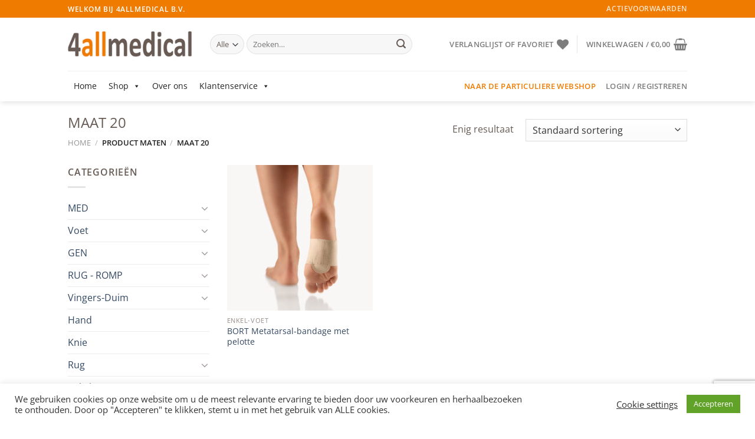

--- FILE ---
content_type: text/html; charset=utf-8
request_url: https://www.google.com/recaptcha/api2/anchor?ar=1&k=6Le4rAkhAAAAAEQL_NytEiOR0RrZvJXWz3v-erig&co=aHR0cHM6Ly80YWxsbWVkaWNhbC5ubDo0NDM.&hl=en&v=N67nZn4AqZkNcbeMu4prBgzg&size=invisible&anchor-ms=20000&execute-ms=30000&cb=trq2vtowle5
body_size: 48599
content:
<!DOCTYPE HTML><html dir="ltr" lang="en"><head><meta http-equiv="Content-Type" content="text/html; charset=UTF-8">
<meta http-equiv="X-UA-Compatible" content="IE=edge">
<title>reCAPTCHA</title>
<style type="text/css">
/* cyrillic-ext */
@font-face {
  font-family: 'Roboto';
  font-style: normal;
  font-weight: 400;
  font-stretch: 100%;
  src: url(//fonts.gstatic.com/s/roboto/v48/KFO7CnqEu92Fr1ME7kSn66aGLdTylUAMa3GUBHMdazTgWw.woff2) format('woff2');
  unicode-range: U+0460-052F, U+1C80-1C8A, U+20B4, U+2DE0-2DFF, U+A640-A69F, U+FE2E-FE2F;
}
/* cyrillic */
@font-face {
  font-family: 'Roboto';
  font-style: normal;
  font-weight: 400;
  font-stretch: 100%;
  src: url(//fonts.gstatic.com/s/roboto/v48/KFO7CnqEu92Fr1ME7kSn66aGLdTylUAMa3iUBHMdazTgWw.woff2) format('woff2');
  unicode-range: U+0301, U+0400-045F, U+0490-0491, U+04B0-04B1, U+2116;
}
/* greek-ext */
@font-face {
  font-family: 'Roboto';
  font-style: normal;
  font-weight: 400;
  font-stretch: 100%;
  src: url(//fonts.gstatic.com/s/roboto/v48/KFO7CnqEu92Fr1ME7kSn66aGLdTylUAMa3CUBHMdazTgWw.woff2) format('woff2');
  unicode-range: U+1F00-1FFF;
}
/* greek */
@font-face {
  font-family: 'Roboto';
  font-style: normal;
  font-weight: 400;
  font-stretch: 100%;
  src: url(//fonts.gstatic.com/s/roboto/v48/KFO7CnqEu92Fr1ME7kSn66aGLdTylUAMa3-UBHMdazTgWw.woff2) format('woff2');
  unicode-range: U+0370-0377, U+037A-037F, U+0384-038A, U+038C, U+038E-03A1, U+03A3-03FF;
}
/* math */
@font-face {
  font-family: 'Roboto';
  font-style: normal;
  font-weight: 400;
  font-stretch: 100%;
  src: url(//fonts.gstatic.com/s/roboto/v48/KFO7CnqEu92Fr1ME7kSn66aGLdTylUAMawCUBHMdazTgWw.woff2) format('woff2');
  unicode-range: U+0302-0303, U+0305, U+0307-0308, U+0310, U+0312, U+0315, U+031A, U+0326-0327, U+032C, U+032F-0330, U+0332-0333, U+0338, U+033A, U+0346, U+034D, U+0391-03A1, U+03A3-03A9, U+03B1-03C9, U+03D1, U+03D5-03D6, U+03F0-03F1, U+03F4-03F5, U+2016-2017, U+2034-2038, U+203C, U+2040, U+2043, U+2047, U+2050, U+2057, U+205F, U+2070-2071, U+2074-208E, U+2090-209C, U+20D0-20DC, U+20E1, U+20E5-20EF, U+2100-2112, U+2114-2115, U+2117-2121, U+2123-214F, U+2190, U+2192, U+2194-21AE, U+21B0-21E5, U+21F1-21F2, U+21F4-2211, U+2213-2214, U+2216-22FF, U+2308-230B, U+2310, U+2319, U+231C-2321, U+2336-237A, U+237C, U+2395, U+239B-23B7, U+23D0, U+23DC-23E1, U+2474-2475, U+25AF, U+25B3, U+25B7, U+25BD, U+25C1, U+25CA, U+25CC, U+25FB, U+266D-266F, U+27C0-27FF, U+2900-2AFF, U+2B0E-2B11, U+2B30-2B4C, U+2BFE, U+3030, U+FF5B, U+FF5D, U+1D400-1D7FF, U+1EE00-1EEFF;
}
/* symbols */
@font-face {
  font-family: 'Roboto';
  font-style: normal;
  font-weight: 400;
  font-stretch: 100%;
  src: url(//fonts.gstatic.com/s/roboto/v48/KFO7CnqEu92Fr1ME7kSn66aGLdTylUAMaxKUBHMdazTgWw.woff2) format('woff2');
  unicode-range: U+0001-000C, U+000E-001F, U+007F-009F, U+20DD-20E0, U+20E2-20E4, U+2150-218F, U+2190, U+2192, U+2194-2199, U+21AF, U+21E6-21F0, U+21F3, U+2218-2219, U+2299, U+22C4-22C6, U+2300-243F, U+2440-244A, U+2460-24FF, U+25A0-27BF, U+2800-28FF, U+2921-2922, U+2981, U+29BF, U+29EB, U+2B00-2BFF, U+4DC0-4DFF, U+FFF9-FFFB, U+10140-1018E, U+10190-1019C, U+101A0, U+101D0-101FD, U+102E0-102FB, U+10E60-10E7E, U+1D2C0-1D2D3, U+1D2E0-1D37F, U+1F000-1F0FF, U+1F100-1F1AD, U+1F1E6-1F1FF, U+1F30D-1F30F, U+1F315, U+1F31C, U+1F31E, U+1F320-1F32C, U+1F336, U+1F378, U+1F37D, U+1F382, U+1F393-1F39F, U+1F3A7-1F3A8, U+1F3AC-1F3AF, U+1F3C2, U+1F3C4-1F3C6, U+1F3CA-1F3CE, U+1F3D4-1F3E0, U+1F3ED, U+1F3F1-1F3F3, U+1F3F5-1F3F7, U+1F408, U+1F415, U+1F41F, U+1F426, U+1F43F, U+1F441-1F442, U+1F444, U+1F446-1F449, U+1F44C-1F44E, U+1F453, U+1F46A, U+1F47D, U+1F4A3, U+1F4B0, U+1F4B3, U+1F4B9, U+1F4BB, U+1F4BF, U+1F4C8-1F4CB, U+1F4D6, U+1F4DA, U+1F4DF, U+1F4E3-1F4E6, U+1F4EA-1F4ED, U+1F4F7, U+1F4F9-1F4FB, U+1F4FD-1F4FE, U+1F503, U+1F507-1F50B, U+1F50D, U+1F512-1F513, U+1F53E-1F54A, U+1F54F-1F5FA, U+1F610, U+1F650-1F67F, U+1F687, U+1F68D, U+1F691, U+1F694, U+1F698, U+1F6AD, U+1F6B2, U+1F6B9-1F6BA, U+1F6BC, U+1F6C6-1F6CF, U+1F6D3-1F6D7, U+1F6E0-1F6EA, U+1F6F0-1F6F3, U+1F6F7-1F6FC, U+1F700-1F7FF, U+1F800-1F80B, U+1F810-1F847, U+1F850-1F859, U+1F860-1F887, U+1F890-1F8AD, U+1F8B0-1F8BB, U+1F8C0-1F8C1, U+1F900-1F90B, U+1F93B, U+1F946, U+1F984, U+1F996, U+1F9E9, U+1FA00-1FA6F, U+1FA70-1FA7C, U+1FA80-1FA89, U+1FA8F-1FAC6, U+1FACE-1FADC, U+1FADF-1FAE9, U+1FAF0-1FAF8, U+1FB00-1FBFF;
}
/* vietnamese */
@font-face {
  font-family: 'Roboto';
  font-style: normal;
  font-weight: 400;
  font-stretch: 100%;
  src: url(//fonts.gstatic.com/s/roboto/v48/KFO7CnqEu92Fr1ME7kSn66aGLdTylUAMa3OUBHMdazTgWw.woff2) format('woff2');
  unicode-range: U+0102-0103, U+0110-0111, U+0128-0129, U+0168-0169, U+01A0-01A1, U+01AF-01B0, U+0300-0301, U+0303-0304, U+0308-0309, U+0323, U+0329, U+1EA0-1EF9, U+20AB;
}
/* latin-ext */
@font-face {
  font-family: 'Roboto';
  font-style: normal;
  font-weight: 400;
  font-stretch: 100%;
  src: url(//fonts.gstatic.com/s/roboto/v48/KFO7CnqEu92Fr1ME7kSn66aGLdTylUAMa3KUBHMdazTgWw.woff2) format('woff2');
  unicode-range: U+0100-02BA, U+02BD-02C5, U+02C7-02CC, U+02CE-02D7, U+02DD-02FF, U+0304, U+0308, U+0329, U+1D00-1DBF, U+1E00-1E9F, U+1EF2-1EFF, U+2020, U+20A0-20AB, U+20AD-20C0, U+2113, U+2C60-2C7F, U+A720-A7FF;
}
/* latin */
@font-face {
  font-family: 'Roboto';
  font-style: normal;
  font-weight: 400;
  font-stretch: 100%;
  src: url(//fonts.gstatic.com/s/roboto/v48/KFO7CnqEu92Fr1ME7kSn66aGLdTylUAMa3yUBHMdazQ.woff2) format('woff2');
  unicode-range: U+0000-00FF, U+0131, U+0152-0153, U+02BB-02BC, U+02C6, U+02DA, U+02DC, U+0304, U+0308, U+0329, U+2000-206F, U+20AC, U+2122, U+2191, U+2193, U+2212, U+2215, U+FEFF, U+FFFD;
}
/* cyrillic-ext */
@font-face {
  font-family: 'Roboto';
  font-style: normal;
  font-weight: 500;
  font-stretch: 100%;
  src: url(//fonts.gstatic.com/s/roboto/v48/KFO7CnqEu92Fr1ME7kSn66aGLdTylUAMa3GUBHMdazTgWw.woff2) format('woff2');
  unicode-range: U+0460-052F, U+1C80-1C8A, U+20B4, U+2DE0-2DFF, U+A640-A69F, U+FE2E-FE2F;
}
/* cyrillic */
@font-face {
  font-family: 'Roboto';
  font-style: normal;
  font-weight: 500;
  font-stretch: 100%;
  src: url(//fonts.gstatic.com/s/roboto/v48/KFO7CnqEu92Fr1ME7kSn66aGLdTylUAMa3iUBHMdazTgWw.woff2) format('woff2');
  unicode-range: U+0301, U+0400-045F, U+0490-0491, U+04B0-04B1, U+2116;
}
/* greek-ext */
@font-face {
  font-family: 'Roboto';
  font-style: normal;
  font-weight: 500;
  font-stretch: 100%;
  src: url(//fonts.gstatic.com/s/roboto/v48/KFO7CnqEu92Fr1ME7kSn66aGLdTylUAMa3CUBHMdazTgWw.woff2) format('woff2');
  unicode-range: U+1F00-1FFF;
}
/* greek */
@font-face {
  font-family: 'Roboto';
  font-style: normal;
  font-weight: 500;
  font-stretch: 100%;
  src: url(//fonts.gstatic.com/s/roboto/v48/KFO7CnqEu92Fr1ME7kSn66aGLdTylUAMa3-UBHMdazTgWw.woff2) format('woff2');
  unicode-range: U+0370-0377, U+037A-037F, U+0384-038A, U+038C, U+038E-03A1, U+03A3-03FF;
}
/* math */
@font-face {
  font-family: 'Roboto';
  font-style: normal;
  font-weight: 500;
  font-stretch: 100%;
  src: url(//fonts.gstatic.com/s/roboto/v48/KFO7CnqEu92Fr1ME7kSn66aGLdTylUAMawCUBHMdazTgWw.woff2) format('woff2');
  unicode-range: U+0302-0303, U+0305, U+0307-0308, U+0310, U+0312, U+0315, U+031A, U+0326-0327, U+032C, U+032F-0330, U+0332-0333, U+0338, U+033A, U+0346, U+034D, U+0391-03A1, U+03A3-03A9, U+03B1-03C9, U+03D1, U+03D5-03D6, U+03F0-03F1, U+03F4-03F5, U+2016-2017, U+2034-2038, U+203C, U+2040, U+2043, U+2047, U+2050, U+2057, U+205F, U+2070-2071, U+2074-208E, U+2090-209C, U+20D0-20DC, U+20E1, U+20E5-20EF, U+2100-2112, U+2114-2115, U+2117-2121, U+2123-214F, U+2190, U+2192, U+2194-21AE, U+21B0-21E5, U+21F1-21F2, U+21F4-2211, U+2213-2214, U+2216-22FF, U+2308-230B, U+2310, U+2319, U+231C-2321, U+2336-237A, U+237C, U+2395, U+239B-23B7, U+23D0, U+23DC-23E1, U+2474-2475, U+25AF, U+25B3, U+25B7, U+25BD, U+25C1, U+25CA, U+25CC, U+25FB, U+266D-266F, U+27C0-27FF, U+2900-2AFF, U+2B0E-2B11, U+2B30-2B4C, U+2BFE, U+3030, U+FF5B, U+FF5D, U+1D400-1D7FF, U+1EE00-1EEFF;
}
/* symbols */
@font-face {
  font-family: 'Roboto';
  font-style: normal;
  font-weight: 500;
  font-stretch: 100%;
  src: url(//fonts.gstatic.com/s/roboto/v48/KFO7CnqEu92Fr1ME7kSn66aGLdTylUAMaxKUBHMdazTgWw.woff2) format('woff2');
  unicode-range: U+0001-000C, U+000E-001F, U+007F-009F, U+20DD-20E0, U+20E2-20E4, U+2150-218F, U+2190, U+2192, U+2194-2199, U+21AF, U+21E6-21F0, U+21F3, U+2218-2219, U+2299, U+22C4-22C6, U+2300-243F, U+2440-244A, U+2460-24FF, U+25A0-27BF, U+2800-28FF, U+2921-2922, U+2981, U+29BF, U+29EB, U+2B00-2BFF, U+4DC0-4DFF, U+FFF9-FFFB, U+10140-1018E, U+10190-1019C, U+101A0, U+101D0-101FD, U+102E0-102FB, U+10E60-10E7E, U+1D2C0-1D2D3, U+1D2E0-1D37F, U+1F000-1F0FF, U+1F100-1F1AD, U+1F1E6-1F1FF, U+1F30D-1F30F, U+1F315, U+1F31C, U+1F31E, U+1F320-1F32C, U+1F336, U+1F378, U+1F37D, U+1F382, U+1F393-1F39F, U+1F3A7-1F3A8, U+1F3AC-1F3AF, U+1F3C2, U+1F3C4-1F3C6, U+1F3CA-1F3CE, U+1F3D4-1F3E0, U+1F3ED, U+1F3F1-1F3F3, U+1F3F5-1F3F7, U+1F408, U+1F415, U+1F41F, U+1F426, U+1F43F, U+1F441-1F442, U+1F444, U+1F446-1F449, U+1F44C-1F44E, U+1F453, U+1F46A, U+1F47D, U+1F4A3, U+1F4B0, U+1F4B3, U+1F4B9, U+1F4BB, U+1F4BF, U+1F4C8-1F4CB, U+1F4D6, U+1F4DA, U+1F4DF, U+1F4E3-1F4E6, U+1F4EA-1F4ED, U+1F4F7, U+1F4F9-1F4FB, U+1F4FD-1F4FE, U+1F503, U+1F507-1F50B, U+1F50D, U+1F512-1F513, U+1F53E-1F54A, U+1F54F-1F5FA, U+1F610, U+1F650-1F67F, U+1F687, U+1F68D, U+1F691, U+1F694, U+1F698, U+1F6AD, U+1F6B2, U+1F6B9-1F6BA, U+1F6BC, U+1F6C6-1F6CF, U+1F6D3-1F6D7, U+1F6E0-1F6EA, U+1F6F0-1F6F3, U+1F6F7-1F6FC, U+1F700-1F7FF, U+1F800-1F80B, U+1F810-1F847, U+1F850-1F859, U+1F860-1F887, U+1F890-1F8AD, U+1F8B0-1F8BB, U+1F8C0-1F8C1, U+1F900-1F90B, U+1F93B, U+1F946, U+1F984, U+1F996, U+1F9E9, U+1FA00-1FA6F, U+1FA70-1FA7C, U+1FA80-1FA89, U+1FA8F-1FAC6, U+1FACE-1FADC, U+1FADF-1FAE9, U+1FAF0-1FAF8, U+1FB00-1FBFF;
}
/* vietnamese */
@font-face {
  font-family: 'Roboto';
  font-style: normal;
  font-weight: 500;
  font-stretch: 100%;
  src: url(//fonts.gstatic.com/s/roboto/v48/KFO7CnqEu92Fr1ME7kSn66aGLdTylUAMa3OUBHMdazTgWw.woff2) format('woff2');
  unicode-range: U+0102-0103, U+0110-0111, U+0128-0129, U+0168-0169, U+01A0-01A1, U+01AF-01B0, U+0300-0301, U+0303-0304, U+0308-0309, U+0323, U+0329, U+1EA0-1EF9, U+20AB;
}
/* latin-ext */
@font-face {
  font-family: 'Roboto';
  font-style: normal;
  font-weight: 500;
  font-stretch: 100%;
  src: url(//fonts.gstatic.com/s/roboto/v48/KFO7CnqEu92Fr1ME7kSn66aGLdTylUAMa3KUBHMdazTgWw.woff2) format('woff2');
  unicode-range: U+0100-02BA, U+02BD-02C5, U+02C7-02CC, U+02CE-02D7, U+02DD-02FF, U+0304, U+0308, U+0329, U+1D00-1DBF, U+1E00-1E9F, U+1EF2-1EFF, U+2020, U+20A0-20AB, U+20AD-20C0, U+2113, U+2C60-2C7F, U+A720-A7FF;
}
/* latin */
@font-face {
  font-family: 'Roboto';
  font-style: normal;
  font-weight: 500;
  font-stretch: 100%;
  src: url(//fonts.gstatic.com/s/roboto/v48/KFO7CnqEu92Fr1ME7kSn66aGLdTylUAMa3yUBHMdazQ.woff2) format('woff2');
  unicode-range: U+0000-00FF, U+0131, U+0152-0153, U+02BB-02BC, U+02C6, U+02DA, U+02DC, U+0304, U+0308, U+0329, U+2000-206F, U+20AC, U+2122, U+2191, U+2193, U+2212, U+2215, U+FEFF, U+FFFD;
}
/* cyrillic-ext */
@font-face {
  font-family: 'Roboto';
  font-style: normal;
  font-weight: 900;
  font-stretch: 100%;
  src: url(//fonts.gstatic.com/s/roboto/v48/KFO7CnqEu92Fr1ME7kSn66aGLdTylUAMa3GUBHMdazTgWw.woff2) format('woff2');
  unicode-range: U+0460-052F, U+1C80-1C8A, U+20B4, U+2DE0-2DFF, U+A640-A69F, U+FE2E-FE2F;
}
/* cyrillic */
@font-face {
  font-family: 'Roboto';
  font-style: normal;
  font-weight: 900;
  font-stretch: 100%;
  src: url(//fonts.gstatic.com/s/roboto/v48/KFO7CnqEu92Fr1ME7kSn66aGLdTylUAMa3iUBHMdazTgWw.woff2) format('woff2');
  unicode-range: U+0301, U+0400-045F, U+0490-0491, U+04B0-04B1, U+2116;
}
/* greek-ext */
@font-face {
  font-family: 'Roboto';
  font-style: normal;
  font-weight: 900;
  font-stretch: 100%;
  src: url(//fonts.gstatic.com/s/roboto/v48/KFO7CnqEu92Fr1ME7kSn66aGLdTylUAMa3CUBHMdazTgWw.woff2) format('woff2');
  unicode-range: U+1F00-1FFF;
}
/* greek */
@font-face {
  font-family: 'Roboto';
  font-style: normal;
  font-weight: 900;
  font-stretch: 100%;
  src: url(//fonts.gstatic.com/s/roboto/v48/KFO7CnqEu92Fr1ME7kSn66aGLdTylUAMa3-UBHMdazTgWw.woff2) format('woff2');
  unicode-range: U+0370-0377, U+037A-037F, U+0384-038A, U+038C, U+038E-03A1, U+03A3-03FF;
}
/* math */
@font-face {
  font-family: 'Roboto';
  font-style: normal;
  font-weight: 900;
  font-stretch: 100%;
  src: url(//fonts.gstatic.com/s/roboto/v48/KFO7CnqEu92Fr1ME7kSn66aGLdTylUAMawCUBHMdazTgWw.woff2) format('woff2');
  unicode-range: U+0302-0303, U+0305, U+0307-0308, U+0310, U+0312, U+0315, U+031A, U+0326-0327, U+032C, U+032F-0330, U+0332-0333, U+0338, U+033A, U+0346, U+034D, U+0391-03A1, U+03A3-03A9, U+03B1-03C9, U+03D1, U+03D5-03D6, U+03F0-03F1, U+03F4-03F5, U+2016-2017, U+2034-2038, U+203C, U+2040, U+2043, U+2047, U+2050, U+2057, U+205F, U+2070-2071, U+2074-208E, U+2090-209C, U+20D0-20DC, U+20E1, U+20E5-20EF, U+2100-2112, U+2114-2115, U+2117-2121, U+2123-214F, U+2190, U+2192, U+2194-21AE, U+21B0-21E5, U+21F1-21F2, U+21F4-2211, U+2213-2214, U+2216-22FF, U+2308-230B, U+2310, U+2319, U+231C-2321, U+2336-237A, U+237C, U+2395, U+239B-23B7, U+23D0, U+23DC-23E1, U+2474-2475, U+25AF, U+25B3, U+25B7, U+25BD, U+25C1, U+25CA, U+25CC, U+25FB, U+266D-266F, U+27C0-27FF, U+2900-2AFF, U+2B0E-2B11, U+2B30-2B4C, U+2BFE, U+3030, U+FF5B, U+FF5D, U+1D400-1D7FF, U+1EE00-1EEFF;
}
/* symbols */
@font-face {
  font-family: 'Roboto';
  font-style: normal;
  font-weight: 900;
  font-stretch: 100%;
  src: url(//fonts.gstatic.com/s/roboto/v48/KFO7CnqEu92Fr1ME7kSn66aGLdTylUAMaxKUBHMdazTgWw.woff2) format('woff2');
  unicode-range: U+0001-000C, U+000E-001F, U+007F-009F, U+20DD-20E0, U+20E2-20E4, U+2150-218F, U+2190, U+2192, U+2194-2199, U+21AF, U+21E6-21F0, U+21F3, U+2218-2219, U+2299, U+22C4-22C6, U+2300-243F, U+2440-244A, U+2460-24FF, U+25A0-27BF, U+2800-28FF, U+2921-2922, U+2981, U+29BF, U+29EB, U+2B00-2BFF, U+4DC0-4DFF, U+FFF9-FFFB, U+10140-1018E, U+10190-1019C, U+101A0, U+101D0-101FD, U+102E0-102FB, U+10E60-10E7E, U+1D2C0-1D2D3, U+1D2E0-1D37F, U+1F000-1F0FF, U+1F100-1F1AD, U+1F1E6-1F1FF, U+1F30D-1F30F, U+1F315, U+1F31C, U+1F31E, U+1F320-1F32C, U+1F336, U+1F378, U+1F37D, U+1F382, U+1F393-1F39F, U+1F3A7-1F3A8, U+1F3AC-1F3AF, U+1F3C2, U+1F3C4-1F3C6, U+1F3CA-1F3CE, U+1F3D4-1F3E0, U+1F3ED, U+1F3F1-1F3F3, U+1F3F5-1F3F7, U+1F408, U+1F415, U+1F41F, U+1F426, U+1F43F, U+1F441-1F442, U+1F444, U+1F446-1F449, U+1F44C-1F44E, U+1F453, U+1F46A, U+1F47D, U+1F4A3, U+1F4B0, U+1F4B3, U+1F4B9, U+1F4BB, U+1F4BF, U+1F4C8-1F4CB, U+1F4D6, U+1F4DA, U+1F4DF, U+1F4E3-1F4E6, U+1F4EA-1F4ED, U+1F4F7, U+1F4F9-1F4FB, U+1F4FD-1F4FE, U+1F503, U+1F507-1F50B, U+1F50D, U+1F512-1F513, U+1F53E-1F54A, U+1F54F-1F5FA, U+1F610, U+1F650-1F67F, U+1F687, U+1F68D, U+1F691, U+1F694, U+1F698, U+1F6AD, U+1F6B2, U+1F6B9-1F6BA, U+1F6BC, U+1F6C6-1F6CF, U+1F6D3-1F6D7, U+1F6E0-1F6EA, U+1F6F0-1F6F3, U+1F6F7-1F6FC, U+1F700-1F7FF, U+1F800-1F80B, U+1F810-1F847, U+1F850-1F859, U+1F860-1F887, U+1F890-1F8AD, U+1F8B0-1F8BB, U+1F8C0-1F8C1, U+1F900-1F90B, U+1F93B, U+1F946, U+1F984, U+1F996, U+1F9E9, U+1FA00-1FA6F, U+1FA70-1FA7C, U+1FA80-1FA89, U+1FA8F-1FAC6, U+1FACE-1FADC, U+1FADF-1FAE9, U+1FAF0-1FAF8, U+1FB00-1FBFF;
}
/* vietnamese */
@font-face {
  font-family: 'Roboto';
  font-style: normal;
  font-weight: 900;
  font-stretch: 100%;
  src: url(//fonts.gstatic.com/s/roboto/v48/KFO7CnqEu92Fr1ME7kSn66aGLdTylUAMa3OUBHMdazTgWw.woff2) format('woff2');
  unicode-range: U+0102-0103, U+0110-0111, U+0128-0129, U+0168-0169, U+01A0-01A1, U+01AF-01B0, U+0300-0301, U+0303-0304, U+0308-0309, U+0323, U+0329, U+1EA0-1EF9, U+20AB;
}
/* latin-ext */
@font-face {
  font-family: 'Roboto';
  font-style: normal;
  font-weight: 900;
  font-stretch: 100%;
  src: url(//fonts.gstatic.com/s/roboto/v48/KFO7CnqEu92Fr1ME7kSn66aGLdTylUAMa3KUBHMdazTgWw.woff2) format('woff2');
  unicode-range: U+0100-02BA, U+02BD-02C5, U+02C7-02CC, U+02CE-02D7, U+02DD-02FF, U+0304, U+0308, U+0329, U+1D00-1DBF, U+1E00-1E9F, U+1EF2-1EFF, U+2020, U+20A0-20AB, U+20AD-20C0, U+2113, U+2C60-2C7F, U+A720-A7FF;
}
/* latin */
@font-face {
  font-family: 'Roboto';
  font-style: normal;
  font-weight: 900;
  font-stretch: 100%;
  src: url(//fonts.gstatic.com/s/roboto/v48/KFO7CnqEu92Fr1ME7kSn66aGLdTylUAMa3yUBHMdazQ.woff2) format('woff2');
  unicode-range: U+0000-00FF, U+0131, U+0152-0153, U+02BB-02BC, U+02C6, U+02DA, U+02DC, U+0304, U+0308, U+0329, U+2000-206F, U+20AC, U+2122, U+2191, U+2193, U+2212, U+2215, U+FEFF, U+FFFD;
}

</style>
<link rel="stylesheet" type="text/css" href="https://www.gstatic.com/recaptcha/releases/N67nZn4AqZkNcbeMu4prBgzg/styles__ltr.css">
<script nonce="Kv5vJ-Eiaugi0FHhSiZBvQ" type="text/javascript">window['__recaptcha_api'] = 'https://www.google.com/recaptcha/api2/';</script>
<script type="text/javascript" src="https://www.gstatic.com/recaptcha/releases/N67nZn4AqZkNcbeMu4prBgzg/recaptcha__en.js" nonce="Kv5vJ-Eiaugi0FHhSiZBvQ">
      
    </script></head>
<body><div id="rc-anchor-alert" class="rc-anchor-alert"></div>
<input type="hidden" id="recaptcha-token" value="[base64]">
<script type="text/javascript" nonce="Kv5vJ-Eiaugi0FHhSiZBvQ">
      recaptcha.anchor.Main.init("[\x22ainput\x22,[\x22bgdata\x22,\x22\x22,\[base64]/[base64]/[base64]/bmV3IHJbeF0oY1swXSk6RT09Mj9uZXcgclt4XShjWzBdLGNbMV0pOkU9PTM/bmV3IHJbeF0oY1swXSxjWzFdLGNbMl0pOkU9PTQ/[base64]/[base64]/[base64]/[base64]/[base64]/[base64]/[base64]/[base64]\x22,\[base64]\\u003d\\u003d\x22,\x22woLCtGTDj8KnA8OxfcOWS8O1wqvClsKuX8O6wqzCpMOMaMOlw5rDgMKLHCrDkSXDhHnDlxpBTBUUwrPDvTPCtMOuw5rCr8OlwpZLKsKDwoRmDzh8wp1pw5RgwqrDh1QowrLCixk+NcOnwp7CkMKzcVzCqMO8MMOKJcKJKBkWbHPCosKIV8KcwopXw5/Cig03wrQtw53CkcK0VW1wQC8KwpnDoxvCt0PCmkvDjMOgDcKlw6LDpSzDjsKQSgLDiRRPw6InScKfwqPDgcOJKMOywr/[base64]/CvTvDmR4SwqM8wrXDpinClDllVcOrw7jDvW/DoMKUDyPCgy1dwozDnsOTwoN3wqU4ecOxwpfDnsO+Hn9dYDPCji0ywoIBwpRlJcKNw4PDk8OGw6MIw7UuQSgQY1jCgcKIGQDDj8OYT8KCXQ7CkcKPw4bDjMO+K8OBwqUuUQYwwqvDuMOMVFPCv8O0w73CjcOswpYzG8KSaHU7O0x/HMOeesKfacOKVhrCgQ/DqMObw4lYSQXDs8Obw5vDtjhBWcO8woNOw6JAw4kBwrfCt2sWTRjDgFTDo8O9a8OiwolLworDuMO6wp7Du8ONAFlAWn/DgWI9wp3DnQU4KcOKIcKxw6XDosOFwqfDl8K7woMpdcOSwpbCo8KcYMKvw5wIScKHw7jCpcOCaMKLHj/CrQPDhsOVw4hedH0uZ8Kew5bCq8KHwrxtw5BJw7cMwqZlwos1w7tJCMKAN0YxwpLCvMOcwoTCqMKhfBEPwrnChMOfw7NtTyrCssOTwqEwYcKHaAlsBsKeKgJ4w5pzOcO0EiJ0fcKdwpVRI8KoSy/CoWsUw4V9woHDncOFw5bCn3vCicKVIMKxwoHClcKpdg/DmMKgwojCqxvCrnUkw5DDlg86w5lWbxTCt8KHwpXDuGPCkWXCucKAwp1Pw54Uw7YUwocQwoPDlxYkEMOFUsOVw7zCsgdLw7pxwpwPMMOpwrvCuizCl8KsIMOjc8K0wovDjFnDnTJcwpzCocOAw4cPwoBGw6nCosOpVB7DjHR5AUTClx/CngDClwlWLjjCtsKAJClHw5PCrGvDn8O8OsKZE29YU8OnS8K/[base64]/Cg8Oewr10VVwCw4pTc8KeTVwtwpEgIMKbwrHCgD1rLcK8bsKcQ8KPDMOcCyjDtXTDqcOyRMKnBBs3w6hLFhXDlcK0wpwbesKjH8KSw7jDlQXCij/Dkj1zEcKwFsKlwqvDl1PChw9qbXrDpiYZwrplw7tDwrnCrkjDvMOkMBjDvMKPwqliBsKvw7XCp3TCo8ONwpkPw5MDacO7CsKBD8O5VcOqBcORexXChwzCnsKmw4TDiS3Dthwdw7dUM1DDnsOywq3DmcO7MXvCmzHCn8Kuw5zDiSw0dcKUw45cw5rDp3/[base64]/DnEp+H2BSwqTCnkMOe2/[base64]/aE0Bw4zCsibCvjDCtcOPw6vCrwhiw4tOw7c/F8OBw6HDsF5DwpAGCENkw7UVA8OCDCrDijUSw4oZw5HCsFpIJjtiwrg+SsOOFXJ1PsK3cMKXAEFjw4/DmMOuwrVYLE/[base64]/[base64]/wrQhw5cSM27CnMKBw7AqwrLDrirDmSlYGAbCtcOXFAUgwqk3wq94TQDDhh/DisOOw6AEw5XChUEFw4cDwq5oCHHCoMKEwr4Mw5wlwpFUw5NWw7NQwrJeQlskw4XCiRvDrMOHwrLCpEgsM8Ktw5HDicKEGksKPTLCl8KRRjHDvsONQMObwoDCjAFwKMKrwpgAXcOWwoZ/EsOQTcK1AF5rwpbDtMOewonCklExwohwwpPCsGLDnsKuZn9vw6tbw51CXDfDs8O1KW/CsStSwr1hw7AFf8OvTTJNw6/[base64]/w4nCocK4a8KzFyHCtMOwRFkaXDQrwro1fcKxw4PChsO/wr46VMOyM0YuwrvCuQZicsKrwozCgAkmVWxpw7XDnMO7L8Orw6zCilB1B8KTaWrDqBLClEoFwq0IOcOzQMOYw6/CpTXDokYfHsOVwo5mYsORw7zDvcK0wo5vNm8jwrfCtMOuTiNsGSPCn0kjYcKYWcK6C2Vxw4/DuzjDmcKoRcOlRcOnOMOXU8OPd8OnwrtfwrNrOwfDiQQCPXnDpwPDmyUXwqIbCRVNVQ0FNivCjcKTd8OzIcKcw5/DtCbCpT7DusOpwofDmFF6w6XCqcOew6AbD8KrccO5wpXCujHCrhTDki4JecO3NFXDoE9AGMKww7E5w7RHYcKZYDcdw6nCmCNjXAMfwoDDh8KYPjfCrcOQwpvCisOJw4cdCXZ4wpDDpsKaw7xbB8Kjw4rDtsK8B8K6w6/[base64]/[base64]/[base64]/[base64]/D8OyASw3wq9ZLsOCLBJTw6bDssOHY2LCscKPJGNee8KbVcOEaBHDrXolw6tuNlLDmgQKNGHCqsKqDsO1wprDh0kAw5oEwps8wp3DonkvwpXDqMO/[base64]/Cv8OKQxXDjVIbUlJxY8KMUcKRZBDDji97w5UMBATDusKXw7HCqsOjcCMGw7HDiWF0FTfCqMKywp/CucOkw7/[base64]/[base64]/Dol7CrsOtNkXDn8K8csOySsOAwo3CgsK5dVUGw5nCnTp9G8OUwqkNNWbDhQArwpwSH0ERw6HCnztywpHDrcO4CsKhwr7CigbDs1gYwoPDvgwoLiN/QQLDqCBeVMOiVFrCi8OOwplvOiRcwpgvwps/[base64]/[base64]/DkMOaw7EjccOpZsOewqsWcsKzw6xKwqDCicOBw5nDusKawrLCo3PDiiLCtm3Dp8O7U8K1V8OtbMKsw47DtsOhFVbCsWhCwrs4wrIbw6fCncKCw7tKwrDCsGw6cGIswowWw4rDlC/[base64]/DlG3Cj8OLwrXDmxMewopvL8KwCcKpF8KeQMOnXjLDjcOPwpImPE3DiAtTwq7ChjpswqpgYkITw6sLw5Mbw4DCoMKyP8KZdC9Uw7wnK8K3w57Ch8Ovd0XCv2MLw4suw4DDpsOxBXzDk8K/b1bDtcO3wpHCoMO/w7XCnsKNTcOCBVnDlMKKFMK9wpILcB7DksOLwrkLUMKMwqzChzYKTsOgXcKywpHDssKRHQ/CgcK1WMKKw5DDjAbCvAbDtMO2MQMCwoPDmMOIYgU7w51zw6sNCsOKwqBqbcKJw5nDgz3CiQITAMKZw6vCjyYUw6rDpCc4w69Lw51vw7AzKQHDmjHCtRnDg8OvT8KqF8Kew7LCvcKXwpMMw43Dl8KAH8Oxw5Z/woUPRG4vfxEcwrzDnsKgRiLCosK1CMKxVMKbP0DDpMOfw5jCtjM6eRPCk8KkfcOWw5AEGR/[base64]/wp/DpQp4wq7CmMKGdD4Kwps3wqFZwpYUw7sCAcKvwrvCvycAPcKOOcOMw4TDjsKUGTzCokjCpcOHFsKaJXnCucOiw4/DhcOdQmHDvkASwpprw43CmUNNwpEzXArDuMKaJMO6wonCkBwLwognORjCsy/[base64]/[base64]/[base64]/CjGjChMOpw5ZBw7nCr8KkwqTCp8KzcnLDlcK0wp0/DcOtw4jDtEcvwqw2NC8jwotuw6zDg8OuSAo5w4Zdw7HDgsKHO8KPw5JywpJ4A8KXwpQBwpXDkENaDTBQwrc/w7TDg8KiworCm21Twolfw5jDhHDDuMKDwrIbScOCEwfDlWknXSzDu8OWA8Oyw4k6RTXCri4ZC8Ocw6jDu8OYw4XClMK2w77CpsONF0/CpMKNfMKswq7CkhhbU8O/[base64]/[base64]/wofCqsKowozCmQLCrMOIIQtdwph8SD8kw4nDmzQhw5lBw44uAMKnb3g2wrgQAcKKw7YvDsK0woLDt8OwwosWw4TCj8OKGcKDw7bDgMKRJsOmYMONwodSwp3CmhoUOgnCkjAFRhLDjMOGw4/[base64]/wo3CtX8Qw7BBwr7CmQ7CrcK7wr1kdsO6wpDDi8OhUyPCuBxpwpjCkUN4WcOvwroYZkfDqsK5ekjCrcOkdMKNDsKMMsKoI3jCj8OIwp/CjcKWw4HCoCJhw65hw59twoYWU8KEwqMtOW/CisKGbEHCt0A6JwMWdCbDhMKSw4rChMOywpjCvnTDvCZ/HS/[base64]/[base64]/Cq0DCnh/CqcO/[base64]/Cn10oWC3DjcKQw63DqcKxwoUcDQjDnRfCr28bGXBLwoNKNsODw6/CtcKbwqTCn8OAw7HCtcK4E8Kyw70MaMKBEQ5cZ0bCosOXw7giwoYgwoU1ZcOywqbDnxZIwowPSVJnwp1hwrhqAMKrYsOuw4nClMKHw5Fpw5jCisK2w6rCrcOSSA/CoSbDnhVgLTpiLH/Cl8OzJsKAUMKMLMOYEcOgOsOrDcKuwo3DrFo2FcKEQnhbw7PClTzDkcO/wqHCj2LDvj8kwp80woDCqlY3wo3CmsKmwpHDj0HDnFLDlWPCgkE2w5rCsG0XHsKDV27DisOHJMKqw5bCkTg4U8KiHmLCun3CmzcYw4lww47ChAnDvwnDnnrCgE5/[base64]/w4LCvMOlwoLDoxhhM8K9wpFTw4/CosOTOsOBbw/DjCHCgEbCnAcFw6QfwpTDmDJnccOJL8O4KcK1w6cICmBXbEDDm8OOHkEFwozDg2nClh/DjMOjQcOmwq8IwrpHw5YuwprCsH7CgCVLOBAMACbDgknDuULDtmZpQsOUwqRTwrrCiwfDmsOKwqDDg8KvP1HCqsKsw6ADwozCp8O4wrk7XsK9ZcObwr/[base64]/CqC0qKQzDgsOowp/Dj8KBesOCHWsowrxiw4PCrMOzw6DDvxJCcyB3KStnw7sZwpIdw5olWsKqwrQ6wpo4wobDgcKDB8KYGjl+QzDDssO4w4oVFcKswqI2WcKrwr1SAcKCI8O3SsOaXsKRwp/DhxjDhMKdBFp0R8Orw6VjwofCm1BzZ8Khw6YMHzfDnzsPEjE4fi7DsMKSw6zDlX3Cq8K9w6EOw4UOwoosN8KVwp8Hw59dw4nDmn9GCcKAw4kjwo4FwpjCrnMyDzzCn8O8UQs3w4zCssOawqvCmXLCu8KwLT0mFEJxwpUywoHCuRrCmSg/wrpoay/DmsONbsK1dsO7wrrCtMKPwqLDhF7DqWRKwqTDgsK1wrpKbMKDNUjCocOFfVvDnR9dw61ywpJ5ABHCmV95w7jCnsK8wqNlw6c4w7jCpGN8GsKkwoYIwpsBwqgVXhfCpwLDnxxGw7LCpsKtw6PCp34KwoBlL1rDphTDlMOWQcOywpzDmjXCvMOxwrMmwrYYw5BND0/DpHsKMMOfwps/[base64]/VMKgTsKvSgfCoTxdUC5dwqHCuMOLYcOEMCfDkMKpF8Oow5Blwp/CtljCmMOfwrPCnz/ChMKswp7DvFDCi2jCpcOww7TCm8KBIMO7T8KEw7RdOcKOwqUkwrHCs8KyesOkwqrDrGNfwozDrjMNw6t/woPDkks0worDh8KIw6sBbcKnecOOYDHDuw4MCGsNCcOfRcKRw44EL0nDhzPCqVXDvsK4wrLDkydbwo3DnijDpzvClcKuTMOVScKTw6vDnsK1VMOdw4/[base64]/wrLCvXZUaEbCjy1ZwrrDrcOFw6A0wpDCt15nYcOjSMKDd34owqckw77Di8OgBsOjwqUWw7gsJ8K7w7shZAheEsKvA8K0wr/DgcOHKcOlQk3Cg2QlRQFTbTVVwp/CicKnIsOTE8Kpw57DjyvDnXfCjAJ1wodLw4PDjVopDj5jSMO+fAtCw5fCpBnCn8KHw71Iwr3ChcKew5PCo8K9w60GwqnDs15ew63DncKhw7LCkMO5w7/DkxJXwoAgw4LDisKWwprDqWvDj8O7w4tySSRZOAXDrm0SIRXDjEfCqjlVeMOBwo/[base64]/wrZ4XVTCi8K3f8Odw5dYwoceKMK6wpPDusONwpvCh8KkABt3SHlDwqgmclfCuT97w4fCnGpzd3nDtcK4HhYFH3fDvMOgw5AZw7/DiGnDnGvCgxLCvcOHUGwpL1MdNGlcesKnw6MYIg0nVMOhbcOWOcKaw5Uzf0U6THRIwpfCmMKeaXQiAhzCncK9w4YSw6nDpk5Gw7s/RDlnV8KEwoIKMcKHG2pPwoDDk8OHwqsMwqYgw5IJLcOLw4fChMOwHMKtV0VXwrPClcOgw5DDul/CnAHDgsKZRMOWMC0pw43ChcKxwpMgC2Z5wrHDoFvCocO0SsKCwrROSQrDoj3Cqj4XwoFVJz9hw7hzw5fDm8KfOTHCrgDCq8OsQx7Cjg/DocO7w7dbwpXDr8O2CXPDtlcRGyXCr8OFwobDuMOywr9/TcOoS8OPwoNAJh41O8OnwqYkw4R/PWomLjMSccOaw7sBYS0QT3rCiMO/[base64]/DjMOkwpPDkjfCkMKNw5xHw5sWw44xBMOuw5TDuR/CjQ/CiD51AsKmPMKtKmkdw748XsO9wqAjwrNBcMK+w6MSw7RZX8Omw4d7H8ORKMO+w78ywq06KsKFwqBPRStaeVddw44ABRXDnVJbwr/Dq0TDjsK5YTDCt8KswqTDnMOywpY/w51wdXg2SRhnLMOOw5kXfVE0wpt+YMKEwrHDksK1NwvDnsOKw60dD13CgkVqw49gwrFIa8KCw4TCoDc2asOHw40qwrnDkybCosOJOsK/EcO4LEnDmT/CscORw67CuE02UcO8w5rCiMK8PG/[base64]/Cq8KOVMOPJMKdT27Cg3EwLD4twqdWwrIZGHUCN3cyw6TDpcOXFMOEw5XDuMKIacKPwofDiitaXsO/[base64]/[base64]/OlrDvgUASkvDii1ow5wrKW7CmcObwrnDqClGw4p1wqLCg8KOwprDtk7CrcOMwq9fwr3CvsK9acKfKjAvw4ArA8KueMKWHRBrWMKBwrzCgzzDhVJow7pOCMKLw7HDssO9w6JbGMOUw5fCmm/[base64]/CmcKQTcOww7/DlhJ3w4kKw4grwpxdw65kw6pOwoMlworCuibDkTDCtTTCoGAFwp5vdsOtwrl2JmVFW39fw70nwqRCwrbDikQdTsK2d8KcZcO1w5rDikJxHsOWwp/CmMKjwpfCpsKdw7DCpHQFw4RiGDLCkcOIw7VDB8OtejQ0w7UUMMOXw4zCqmkow7jCumfDk8KHw649LG7DtcKZwp9nXTPDvsKXNMOCY8Kyw4Ugw6UsdgzDn8O/EMOpOMOsKmLDhnsNw7XCm8O3EEbCq0TCjARLw6/CkgIeJcOAMMObwqLDj2kswpTDqUjDpGPDo0nDtFHCoxjDssKPwrElfMKOWlvDlSvDu8OHf8OWTl7DvVnCmFfDmgLCpMOrBQ1lwrBbw5vDhcKJwrTDqX/CicOfw63Ch8KlTwHCgwDDmcO9CMK8ecOjSMKIQcOQw7TDjcOpwo5gWm/DrAfCpcO5EcORwqbCo8KPEAUgAsOqw75ZLhhAwppNPDzCvsO1F8Kxwo85dcKBw4Z2w6TDrMKawrzDkcObw6fDqMK6EW/DuH0HwqrDpCPCm0PCksKyN8OGw69aA8KgwpJuNMOMwpd4Vm1Tw7RFwoPDksKHw6/DtMKDczMuVsKzwqXCvWbDiMODRMK3wpDDosO3w6nCpWzDucOkw4p+I8OWNmMNIMK5M3vDl0MWTsO/E8KJwrZ9e8OcwqfCij8BJVwJw7gIwpXDtcO5wrHCtsO8aVhUUMKsw68lwo3Crn54cMKpwqzCu8OaOW4HM8Omw5QFwpvCmMK+clvCm0PDncK2wrRMwq/DicKXcMOKJh3DqMKbCmPDjcOzwonCl8K1wqRaw7vClMKqSsKNesOcZEDDo8KNcsKZwrVBXR5lwqPCg8O6Ej49B8OGwr0wwoLCgMKEdsOYw6low5wdaWNzw7Vvw61KCTobw5wAwpDDh8KYwqPCi8OtKknDnFnDrMOmw7B7wpddwqBOw7A/w50kwpfDt8OVPsK/acK0LWgvwq3Cn8KVw7DCgcK4wpt4w7LCjcOgSjUyF8KuJsOYLX8pwojCicOvFcK0SAg2w7vCvHLCvG1EGsKuUi8Twp7Cg8KOw6/[base64]/CjMKNacK/wpcJwr7Cg8KcSBjCullcecKVwq7CuxjCpUoEaVvDvsOOGGbDpVzDkcOJDSg4NGzDuxzDicKpfhXDr0jDqcO2XcOUw58Tw4bDtMOTwo9cw4DDrA8dwrPCsg7DtjfDuMOawp4bci7DqsOEw5XCmQ7Dv8KvFsO/wpgXLMOjQ07CuMKswrDDkEPCmWZMwoB/[base64]/Ciz1WcBLDozrCl2TCisKqYsK3V2fDuyJCdMOfwrXDmcKDw7AcD0N/wr8efnTCpWs0wohBw6wjwq3CtnXCnMOywrjDmADDkldjw5XDgMKiZMKzJljDoMKtw54Xwo/Dv3A/W8KvJcKTwppBw4BiwoJsGsKTS2QZw7zDpMOnw6HCtlTCr8KdwqQcwos3cz1ZwoVOJDZmOsK0w4LDqirCpcOeOsObwroiwpLDvxRmwo/[base64]/[base64]/ChyzDt8KYEFk/wpI7w5wOwodOw69jZcO3S8KjWsKDwpEjw5o/wpLDtHgrwr11w67CrnDCqRA+eRpIw4RxNcKrwr7Cg8ODwpXDvMKUw6Q/w4ZCw5Vpw6kTw4LCiVbCvsKVLcK8SX9mecKAwpZmXcOEPAVESMOXbCPCpUMPwodyXcKhDEbCsinClMKWNMONw4bCp17DmiHChwNTZcOXw5HDnmVHGQDCrcKnacO4w7k2w6BXw4fCsMK2TFI5BUh0F8K0BcOUGMOiFMOeXjZxUglkwpg2EMKFYMOWYsO/wpHDvMOHw74kw7vCmj0Uw70bw5zCuMKFYMK3MkABwqHCoQYkU1ZORiQjwoFiZ8OpwovDuxjDgXHCmGEja8OrAsKBw7nDvsKcdDbDgcK6cnrDs8ORNcOvID0tNcOywqDDt8KvwpDDvXjCtcO5EcKSw7jDksOnecOGNcKLw6p3PTcww7bCtmfDusO9c0DDn37Cljtuw5/DsmISO8KBw4jDsHzCiRM/w7ICwq7CiFDCiB3DlgTDgcK8DcOVw61VacK6G33DvsKYw6/[base64]/DiU3CvWQiBBEGZsO2w57DtlBOw5V7DHM5wotBTnnDvRXCqcOGTWV6e8KTC8KFwrxhwo3DvcOzJ3VZw4zDn1pKwp1eLsOhWU8meAR5RsKQw4DDisOKwqHCpcOmwo1xw4BZDjnDqsKfd2XCtSgFwpFoa8OTw7LDjsOYw77DnsOqwpMfwpkEwqrDo8KXGMO/[base64]/[base64]/Ci15Uw5hkQ8OIETJDbMOFa8Ojw4TCuRPClkw9D03CtsKLSk96CkJEwpHCm8KSDMOvwpMAwoUbRWh5f8ObY8KQw7PCo8KMd8Kyw6wNwpDCpHXDvsOKw5jCr0U3w5FGw4DCtcKfdk4zSMKfEMKgVsKCwpp4w59yC3jCgC4AZsKqwoEBwp3DiDHDoy7Dlx/DuMO3w5jClcOwSzobSMO1w4DDgMOow5/CpcOFM0jCswrDusOLY8Oew5R/wozDgMOxwpBFwrMORx1Uw4fCtMOLHcOOw5hHwonDj0HCoj3Cg8OLwrTDicOffcKYwpw0wovCtcO9w5BYwpHDoAjCvBfDsHUJwqvChWLCnzhoTcKQQ8O1w5VAw5DDmcOeQcK8CEZ4dcOlw6LDtcOhw5XDhMKuw5DCn8OJPMKIVGHCgGXDo8OIwp/DpMORw5XCjMKOLcO+w7IpVTpMFgPDscOXZsKTwqktw5BZw67DgMKjwrQSwrzDosOGZcOUw6gyw7ItE8KjYwLCryzCq11NwrfCgsK5SXjCkFVNbXfCscKXRMOtwrtiwqnDmsODLARQA8O3ZVB8dsK/CCPDu39dw5nCqjRqwprDikzCkTkVwqYJwqjDusOiwqjCjy0jaMOob8K9Uw9jGCXDsBjCpsK9wrvDgW5Ywo3CicOvCMKdOMKVfsKnwpjDnGvDqMOgwpx3w4l2w43DrC/CixUNP8OGw5LCrsKOwrI1asK9wqrCt8OMGTrDq0rCsTjCgkktLhTDnsOnwpV9GkzDuVtNLlYIwp1Iw47DtEttSsK+w6REJsOhYCAMwqAHZsKmw71ewr5VPkYZZ8OawoJrUW3DpcK6O8K0w6YSC8O/wrYvfnDDrXDCkB7Dk1DDk3ZYwrIuWcKIwpI5w4IJUkTCjcKLJcK5w4vDqnPDvy1tw7fDjE7DsEPCpMOgw4jCnjQQdnzDt8OKwo0gwpRmB8KWGmLCh8KpwovDhgwKPFfDmsODw75oT0PCrsOiw7taw7XDpMObJXpkTcKiw6xow7bDr8KmO8KUwqLCl8K/w7Vseld5wprCqgjCisKuwqzCusO6C8ORwqnCuDJ0w5jCtGMewoLCiy4uwrQmwq/Ds1cNwpsAw6vCn8OFZx/DqVPCjSnCii4Ww6fDmGfCsR/[base64]/DhVLDnybDqMO4VTbCj3N0FB0vw6dKw6bCq8ORUihew6gcYXoORHVLPTTDocK/w6zDrFHDsRYUMhNBw7HDrHTDkgjCqcKRPHPDssKEch3CosK6NhYEFC4oIGhEGEzDpz95wr5EwrMhQMO9G8K1wprDvwpuY8OAYkvCucK9wpHCtsO/wozDu8O3wo/CqAjDu8O2a8OAwqhXw63CuUHDrlnDu1oIw7Jxb8OWT1bDksKOw45zccKdAXrCtAc4w7nDi8OOXcK3wrRuBsOXw6BcZsOzw5I9F8OZHMOnbnk3wo3DpBDCscOPMcKIw6/[base64]/Cs2Nlwp7DmBIxSE4dw7wcwovDlcK+dsKbw7XCoMOoDcKgKsK5wokowq/Dn29Ww5hOwrJmEcOXwpDCgcOre37DucOOwppEBcODwqfDmcOAGsKAw7d9a2/Dr1shworClzLDkMKhM8OEAEMkw6XChn47wqFeFcKeGh3CsMK/w5AjworCtMK7VcOlw5I3NMKHecKvw7cKw4sGw5vCrsOHwoUJw6zCj8KlwqPDhcKMOcOLw64RZQ5LDMKFF3/DpEjCuSvDhMKYXw0nwq1cwqgow6/Dl3dKwrTCt8O7wrInJ8K+w6zDjEJ2wqpGGB7Chj0cwoFqTUYJBDfDkHxeA2EWw7pzw4wUw7TClcOMw5/DgErDuC9dwr7CpURYdh3DhMOmaxIgw5FcagvDuMOTwpvDu13DncK4wq84w5DCtsO8NMKvw54rw5HDlcOPX8KpKcKvw5zCrz/CpMOTcMKLw6oNw50md8Oiw6UvwoIxw4jDuwbDlFbDkwk9bMO6SMOZM8KQwqhSHGsVfMKuaCfCtCxKVMK+w79CLwc7wpjCtmrCr8KwT8OvwqTDnVTDmMKKw5nCiWI3w7XCp0zDiMO7w5VcTMKZNMOzw6LClUNVTcKrw4g/[base64]/[base64]/RBjDs3wHZ8KdcMOhw5HChmkYcT8eA8KYQcK/LcKuwr1EwpXCi8K3firCvsKZwqVOw48wwq/Csh0zw48EOCcIwoXDgVsteToew4XDvwsybVHCoMOdTR7Cn8O8woUYw45NR8OVeCcYYcKVG39cw4dAwpYUw7vDhcOgwpQ3KQlYwrVWFMOiwpzDjXt/CQJew5tIOUrCsMOOwqdbwqsewonDssKww74UwotDwp/DrsOew4zCukfDk8KUbyNFIFtzwqpAwrtOc8OFw6TDqn0hPTTDusKTwrwTwqoXMcKQw4tsIGnDgjIKwrMhwqbDgTTDhHVuwp/[base64]/w5YOM0TDn8OTw6TCtiNUwrw0CcOdw6DDkhjDlThOZcKBw74HGQczJcO9d8KrMTDDgyjCnxg7w4rDnH9+w5PDqgBvw5DDpxclTBM3EF7CrcKZDwhWc8KJXC8Bwo1QKC8nGX5+FXAFw6rDlsK/w5rDqnDCoF5twrpmw6/CpV7CjMOOw6ooBCUSPcOhw7zDvVVnw7/[base64]/Chj1Yw7l3VnQ8W27Ck2PCkcKVw6XDqcO3B1fDrMKswojDqsOoNSVqBEDCkcKPfgTCtBUCw6QAw5IFTVfDv8OOw5tLBm5pI8Kow55ABsKdw4VyA2d7GifDtnwzVcOHwoBNwqnCnUDCiMOdwrtnbMKqQ0JzaXo/wqTDrsO7XcKow5PDoAlTD0DCv3BEwr9Aw7/[base64]/wpfCtcK1wpPDrMOIw7PCscK/woHCq8OHw5BYw7kwLMOkZMKKwpBIw57CsiV1NVBTAcKmEiBYacKMdwrCsjluRmlxwovDgMOKw5bCiMKJUMO3csKmc1N4w6tdw63CnnA3OsKnYl/Dg1bCo8KtOF7CmcKhBsOqUS1vI8OpEMOxOXfDmDVQwqw9wpEBWsOiw4/Ch8KWwoPCosO/[base64]/Dm2LCn8KgEsK1A3/DtsK4Q8K+wpnCjB3CgMOYZ8KAQkfChTrDt8OUAGnCgTnDn8K6T8KvB0QhJHpVOTPCpMKTw4kGwodXEihVw4DCr8KVw47DrcKew7vCpnEjY8OlZwDCmipPw5nCk8OrEMObwp/[base64]/[base64]/Dv2fDnsKMd2dfaHnCvsOww7nCqULDky9KKhbDqsKoGsOuwr0/c8Kuw7PCs8KyPsKGI8OfwrAHwp9nw7VzwoXCh2fCsA4aasKHw7JSw5Itd3F/wqF/wpvDqsKNwrDDuH9GP8KbwpzCuTJFwoTCo8KqXsO3b1PCnwPDqn/[base64]/wpnDtyfCk8KAw5vDtREsbkh+PMOjwowRPsKbwqrDtMKEwpjDphwjwop4VFkgC8OBwojCrFduIMK2wq7DlAN/Oz7DjDYURcKkB8K2dELDtMOgbcOjwosAw4PCjijDoQ9wBil7d0HCusO4P0/DhcKAX8KiFWsYF8KnwrUyYsKYw4Qbw7vCgkbDn8KsalvChRLDnXPDk8KOw5NUT8KSwp3DmsO6LsO+w7zCiMOrwqcBw5XCp8OxOjUEw6vDmGRHdQ/CnsONJMO6KAEVQcKLN8KzSEIDw7MNGg/ClBTDqXHCgMKBBcO0PcKUw5l/S09qwq0HEcOuLTQnSBXCnsOow7cKCGpKw7lKwr/Dmx7DkcOww4DDvBI+MjQ6VXRJw69qwq4Hw5YGHcOJf8OJbcOuYGkCPw/DrGcWVMOVWg4Aw5DCpy1OwpHDiUTCl0DDhcOWwpvCssOKNsOrEsK3cFfDh2vDv8OBw63Dk8KxJT3DvsO0cMKmw5vDt3vDucOmEcK1MRdqVg9mK8KtwpLDqWDCr8ODBsOiw6TCqwfDh8O2wqpmwoItw4ZKI8KLGX/[base64]/DlF9uTS4zw7HDtcK/IVhwI1sGwq3DmcKow4DCksO3wrYlw63DicO8wrVYTsKHw5jDrMKmwqnCl2NMw4bCncOfXsOgO8OEw5nDu8OFUMOrWRo8aw/[base64]/FcKgU0nDlgdfKW0ew7tLXcOgTlHDu2vCpV1dXFLDrcKCwoRxaHzCt1PDjm/[base64]/[base64]/DosOYwrXCv8O+UcOQw6F4YMO4eMKaMsOcCcKowpEIw4AXw6PDsMKUwqNxNcOww6fDpx5XYcKWw6Jdwoonw4Zuw45oCsKjWcOvIcORDQ8cRDBQQRjDlSrDgMK/J8OjwrB+QnU9IcO+w6/CoxnDmVxvB8Knw6vClcOgw5vDsMK1JcOhw5DCsCzCu8O/wpvDmWgXLMOpwotqwoEywqNTwrAcwrVpwqNfBERlP8KxQ8K6w41TfcKBwo3DtcKfw7fDnMKVHcKsDgPDvsKQfwxaCcOaZiPCvcK/ecKIOwhPVcKVWGBWwp/DmyB7T8O4w4Jxw6XDh8Kpw7vCgsKow6XDvS/CoWLDisKSYSJETXV+w4zCslLDqxzCshPCtsKcw5Q0w5g/w6h+dGl2VCPCr3wNwocNw4p4w57DnTfDvzTDr8KuOE9Uw6LDkMKcw7rCnC/Dr8KlScOMw5Abwo4sWmtrIcKwwrHDncOVwqXDmMK3BsOzNDDCqhZDwpvCt8OqL8KxwpZowp1QP8OCw5k4Z3fCsMK2wo1eVMK/[base64]/FsOzwpnCoMKfwpF0aCQIw7p6RSzDqMOpwr84OjHDpkrCgcKrwoM4QHEmwpXCsDssw5wmBXfCmMOSwp/[base64]/DlVc2w7jDkcORY3rDmGXCvsObTsKzByDDoMOVb8OfL1Eyw6ofTsO6ZWNmwp8VSGMlwrEWwoZ7U8KPAcKUw7xNWUTDnR7Cul0zw7jDrMOuwq14e8OKw7vDiQPDlwHCtn99PsKdw77ChjvCvsOpL8O8LcKSw70Tw7hVL0hMMk/DhMOCDXXDocODwpLDlMO5PRYvRcKfwqQew4zCoB1TYD4Qw6c0w6gQAmZcb8Olw7pqXk3CsWHCqzgxworDl8OMwrsWw6zDoRdJw4PCgcO5Z8OzG1A6VE8mw7PDtR3DsXd/dk7DvMOrFsKPw7Y1w4lgPcKSw6TDlgDDigh/[base64]/Y8K3V8KgLgAMOxzCpBNsw4A1WwrCgMK9McOpCMKnwptfwr3CsBB6w5vCgcKQOMOibi7Dr8K+wplWQw/DlsKKYnZewqomaMKfw7Q1wpfCoCrCigrCtDzDiMOoBMKvwpDDgh/DrMKuwpzDiU57FcKgfMKjw5jDh3rDucK8R8OBw5vCjcKweFhRwonCgV7DqAjDmjRhe8OVLXZXM8KfwoTCrcKuNhvClkbDmHfCjsK6w7spwrIgWMKBw7/DkMOZwqwHwpg4K8OzBH5QwrcnfGzDg8O2csK8wofCm2AXGivDixbDqsONwoo\\u003d\x22],null,[\x22conf\x22,null,\x226Le4rAkhAAAAAEQL_NytEiOR0RrZvJXWz3v-erig\x22,0,null,null,null,1,[21,125,63,73,95,87,41,43,42,83,102,105,109,121],[7059694,935],0,null,null,null,null,0,null,0,null,700,1,null,0,\[base64]/76lBhnEnQkZnOKMAhnM8xEZ\x22,0,0,null,null,1,null,0,0,null,null,null,0],\x22https://4allmedical.nl:443\x22,null,[3,1,1],null,null,null,1,3600,[\x22https://www.google.com/intl/en/policies/privacy/\x22,\x22https://www.google.com/intl/en/policies/terms/\x22],\x22yXxURjukjvYiBqvspd7gWjR8maYymdcSiKwZe30WJZg\\u003d\x22,1,0,null,1,1769814162236,0,0,[150],null,[191,130,43,206],\x22RC-lPjwMWirk-01IQ\x22,null,null,null,null,null,\x220dAFcWeA5A-QFW9Kj5stlWd8Oow7XRf7SBW9SsPb-4hd2EGNGedUrkCdmDn7y49DsFLtogm7fn3AkYksgG8W0KrawXa8DHB-yeOQ\x22,1769896962107]");
    </script></body></html>

--- FILE ---
content_type: text/html; charset=utf-8
request_url: https://www.google.com/recaptcha/api2/anchor?ar=1&k=6LcwrwkhAAAAAHo3d9_IKBZg2zRORpJjPwN-ef8V&co=aHR0cHM6Ly80YWxsbWVkaWNhbC5ubDo0NDM.&hl=en&v=N67nZn4AqZkNcbeMu4prBgzg&theme=light&size=normal&anchor-ms=20000&execute-ms=30000&cb=otuwbj8nw5j
body_size: 49234
content:
<!DOCTYPE HTML><html dir="ltr" lang="en"><head><meta http-equiv="Content-Type" content="text/html; charset=UTF-8">
<meta http-equiv="X-UA-Compatible" content="IE=edge">
<title>reCAPTCHA</title>
<style type="text/css">
/* cyrillic-ext */
@font-face {
  font-family: 'Roboto';
  font-style: normal;
  font-weight: 400;
  font-stretch: 100%;
  src: url(//fonts.gstatic.com/s/roboto/v48/KFO7CnqEu92Fr1ME7kSn66aGLdTylUAMa3GUBHMdazTgWw.woff2) format('woff2');
  unicode-range: U+0460-052F, U+1C80-1C8A, U+20B4, U+2DE0-2DFF, U+A640-A69F, U+FE2E-FE2F;
}
/* cyrillic */
@font-face {
  font-family: 'Roboto';
  font-style: normal;
  font-weight: 400;
  font-stretch: 100%;
  src: url(//fonts.gstatic.com/s/roboto/v48/KFO7CnqEu92Fr1ME7kSn66aGLdTylUAMa3iUBHMdazTgWw.woff2) format('woff2');
  unicode-range: U+0301, U+0400-045F, U+0490-0491, U+04B0-04B1, U+2116;
}
/* greek-ext */
@font-face {
  font-family: 'Roboto';
  font-style: normal;
  font-weight: 400;
  font-stretch: 100%;
  src: url(//fonts.gstatic.com/s/roboto/v48/KFO7CnqEu92Fr1ME7kSn66aGLdTylUAMa3CUBHMdazTgWw.woff2) format('woff2');
  unicode-range: U+1F00-1FFF;
}
/* greek */
@font-face {
  font-family: 'Roboto';
  font-style: normal;
  font-weight: 400;
  font-stretch: 100%;
  src: url(//fonts.gstatic.com/s/roboto/v48/KFO7CnqEu92Fr1ME7kSn66aGLdTylUAMa3-UBHMdazTgWw.woff2) format('woff2');
  unicode-range: U+0370-0377, U+037A-037F, U+0384-038A, U+038C, U+038E-03A1, U+03A3-03FF;
}
/* math */
@font-face {
  font-family: 'Roboto';
  font-style: normal;
  font-weight: 400;
  font-stretch: 100%;
  src: url(//fonts.gstatic.com/s/roboto/v48/KFO7CnqEu92Fr1ME7kSn66aGLdTylUAMawCUBHMdazTgWw.woff2) format('woff2');
  unicode-range: U+0302-0303, U+0305, U+0307-0308, U+0310, U+0312, U+0315, U+031A, U+0326-0327, U+032C, U+032F-0330, U+0332-0333, U+0338, U+033A, U+0346, U+034D, U+0391-03A1, U+03A3-03A9, U+03B1-03C9, U+03D1, U+03D5-03D6, U+03F0-03F1, U+03F4-03F5, U+2016-2017, U+2034-2038, U+203C, U+2040, U+2043, U+2047, U+2050, U+2057, U+205F, U+2070-2071, U+2074-208E, U+2090-209C, U+20D0-20DC, U+20E1, U+20E5-20EF, U+2100-2112, U+2114-2115, U+2117-2121, U+2123-214F, U+2190, U+2192, U+2194-21AE, U+21B0-21E5, U+21F1-21F2, U+21F4-2211, U+2213-2214, U+2216-22FF, U+2308-230B, U+2310, U+2319, U+231C-2321, U+2336-237A, U+237C, U+2395, U+239B-23B7, U+23D0, U+23DC-23E1, U+2474-2475, U+25AF, U+25B3, U+25B7, U+25BD, U+25C1, U+25CA, U+25CC, U+25FB, U+266D-266F, U+27C0-27FF, U+2900-2AFF, U+2B0E-2B11, U+2B30-2B4C, U+2BFE, U+3030, U+FF5B, U+FF5D, U+1D400-1D7FF, U+1EE00-1EEFF;
}
/* symbols */
@font-face {
  font-family: 'Roboto';
  font-style: normal;
  font-weight: 400;
  font-stretch: 100%;
  src: url(//fonts.gstatic.com/s/roboto/v48/KFO7CnqEu92Fr1ME7kSn66aGLdTylUAMaxKUBHMdazTgWw.woff2) format('woff2');
  unicode-range: U+0001-000C, U+000E-001F, U+007F-009F, U+20DD-20E0, U+20E2-20E4, U+2150-218F, U+2190, U+2192, U+2194-2199, U+21AF, U+21E6-21F0, U+21F3, U+2218-2219, U+2299, U+22C4-22C6, U+2300-243F, U+2440-244A, U+2460-24FF, U+25A0-27BF, U+2800-28FF, U+2921-2922, U+2981, U+29BF, U+29EB, U+2B00-2BFF, U+4DC0-4DFF, U+FFF9-FFFB, U+10140-1018E, U+10190-1019C, U+101A0, U+101D0-101FD, U+102E0-102FB, U+10E60-10E7E, U+1D2C0-1D2D3, U+1D2E0-1D37F, U+1F000-1F0FF, U+1F100-1F1AD, U+1F1E6-1F1FF, U+1F30D-1F30F, U+1F315, U+1F31C, U+1F31E, U+1F320-1F32C, U+1F336, U+1F378, U+1F37D, U+1F382, U+1F393-1F39F, U+1F3A7-1F3A8, U+1F3AC-1F3AF, U+1F3C2, U+1F3C4-1F3C6, U+1F3CA-1F3CE, U+1F3D4-1F3E0, U+1F3ED, U+1F3F1-1F3F3, U+1F3F5-1F3F7, U+1F408, U+1F415, U+1F41F, U+1F426, U+1F43F, U+1F441-1F442, U+1F444, U+1F446-1F449, U+1F44C-1F44E, U+1F453, U+1F46A, U+1F47D, U+1F4A3, U+1F4B0, U+1F4B3, U+1F4B9, U+1F4BB, U+1F4BF, U+1F4C8-1F4CB, U+1F4D6, U+1F4DA, U+1F4DF, U+1F4E3-1F4E6, U+1F4EA-1F4ED, U+1F4F7, U+1F4F9-1F4FB, U+1F4FD-1F4FE, U+1F503, U+1F507-1F50B, U+1F50D, U+1F512-1F513, U+1F53E-1F54A, U+1F54F-1F5FA, U+1F610, U+1F650-1F67F, U+1F687, U+1F68D, U+1F691, U+1F694, U+1F698, U+1F6AD, U+1F6B2, U+1F6B9-1F6BA, U+1F6BC, U+1F6C6-1F6CF, U+1F6D3-1F6D7, U+1F6E0-1F6EA, U+1F6F0-1F6F3, U+1F6F7-1F6FC, U+1F700-1F7FF, U+1F800-1F80B, U+1F810-1F847, U+1F850-1F859, U+1F860-1F887, U+1F890-1F8AD, U+1F8B0-1F8BB, U+1F8C0-1F8C1, U+1F900-1F90B, U+1F93B, U+1F946, U+1F984, U+1F996, U+1F9E9, U+1FA00-1FA6F, U+1FA70-1FA7C, U+1FA80-1FA89, U+1FA8F-1FAC6, U+1FACE-1FADC, U+1FADF-1FAE9, U+1FAF0-1FAF8, U+1FB00-1FBFF;
}
/* vietnamese */
@font-face {
  font-family: 'Roboto';
  font-style: normal;
  font-weight: 400;
  font-stretch: 100%;
  src: url(//fonts.gstatic.com/s/roboto/v48/KFO7CnqEu92Fr1ME7kSn66aGLdTylUAMa3OUBHMdazTgWw.woff2) format('woff2');
  unicode-range: U+0102-0103, U+0110-0111, U+0128-0129, U+0168-0169, U+01A0-01A1, U+01AF-01B0, U+0300-0301, U+0303-0304, U+0308-0309, U+0323, U+0329, U+1EA0-1EF9, U+20AB;
}
/* latin-ext */
@font-face {
  font-family: 'Roboto';
  font-style: normal;
  font-weight: 400;
  font-stretch: 100%;
  src: url(//fonts.gstatic.com/s/roboto/v48/KFO7CnqEu92Fr1ME7kSn66aGLdTylUAMa3KUBHMdazTgWw.woff2) format('woff2');
  unicode-range: U+0100-02BA, U+02BD-02C5, U+02C7-02CC, U+02CE-02D7, U+02DD-02FF, U+0304, U+0308, U+0329, U+1D00-1DBF, U+1E00-1E9F, U+1EF2-1EFF, U+2020, U+20A0-20AB, U+20AD-20C0, U+2113, U+2C60-2C7F, U+A720-A7FF;
}
/* latin */
@font-face {
  font-family: 'Roboto';
  font-style: normal;
  font-weight: 400;
  font-stretch: 100%;
  src: url(//fonts.gstatic.com/s/roboto/v48/KFO7CnqEu92Fr1ME7kSn66aGLdTylUAMa3yUBHMdazQ.woff2) format('woff2');
  unicode-range: U+0000-00FF, U+0131, U+0152-0153, U+02BB-02BC, U+02C6, U+02DA, U+02DC, U+0304, U+0308, U+0329, U+2000-206F, U+20AC, U+2122, U+2191, U+2193, U+2212, U+2215, U+FEFF, U+FFFD;
}
/* cyrillic-ext */
@font-face {
  font-family: 'Roboto';
  font-style: normal;
  font-weight: 500;
  font-stretch: 100%;
  src: url(//fonts.gstatic.com/s/roboto/v48/KFO7CnqEu92Fr1ME7kSn66aGLdTylUAMa3GUBHMdazTgWw.woff2) format('woff2');
  unicode-range: U+0460-052F, U+1C80-1C8A, U+20B4, U+2DE0-2DFF, U+A640-A69F, U+FE2E-FE2F;
}
/* cyrillic */
@font-face {
  font-family: 'Roboto';
  font-style: normal;
  font-weight: 500;
  font-stretch: 100%;
  src: url(//fonts.gstatic.com/s/roboto/v48/KFO7CnqEu92Fr1ME7kSn66aGLdTylUAMa3iUBHMdazTgWw.woff2) format('woff2');
  unicode-range: U+0301, U+0400-045F, U+0490-0491, U+04B0-04B1, U+2116;
}
/* greek-ext */
@font-face {
  font-family: 'Roboto';
  font-style: normal;
  font-weight: 500;
  font-stretch: 100%;
  src: url(//fonts.gstatic.com/s/roboto/v48/KFO7CnqEu92Fr1ME7kSn66aGLdTylUAMa3CUBHMdazTgWw.woff2) format('woff2');
  unicode-range: U+1F00-1FFF;
}
/* greek */
@font-face {
  font-family: 'Roboto';
  font-style: normal;
  font-weight: 500;
  font-stretch: 100%;
  src: url(//fonts.gstatic.com/s/roboto/v48/KFO7CnqEu92Fr1ME7kSn66aGLdTylUAMa3-UBHMdazTgWw.woff2) format('woff2');
  unicode-range: U+0370-0377, U+037A-037F, U+0384-038A, U+038C, U+038E-03A1, U+03A3-03FF;
}
/* math */
@font-face {
  font-family: 'Roboto';
  font-style: normal;
  font-weight: 500;
  font-stretch: 100%;
  src: url(//fonts.gstatic.com/s/roboto/v48/KFO7CnqEu92Fr1ME7kSn66aGLdTylUAMawCUBHMdazTgWw.woff2) format('woff2');
  unicode-range: U+0302-0303, U+0305, U+0307-0308, U+0310, U+0312, U+0315, U+031A, U+0326-0327, U+032C, U+032F-0330, U+0332-0333, U+0338, U+033A, U+0346, U+034D, U+0391-03A1, U+03A3-03A9, U+03B1-03C9, U+03D1, U+03D5-03D6, U+03F0-03F1, U+03F4-03F5, U+2016-2017, U+2034-2038, U+203C, U+2040, U+2043, U+2047, U+2050, U+2057, U+205F, U+2070-2071, U+2074-208E, U+2090-209C, U+20D0-20DC, U+20E1, U+20E5-20EF, U+2100-2112, U+2114-2115, U+2117-2121, U+2123-214F, U+2190, U+2192, U+2194-21AE, U+21B0-21E5, U+21F1-21F2, U+21F4-2211, U+2213-2214, U+2216-22FF, U+2308-230B, U+2310, U+2319, U+231C-2321, U+2336-237A, U+237C, U+2395, U+239B-23B7, U+23D0, U+23DC-23E1, U+2474-2475, U+25AF, U+25B3, U+25B7, U+25BD, U+25C1, U+25CA, U+25CC, U+25FB, U+266D-266F, U+27C0-27FF, U+2900-2AFF, U+2B0E-2B11, U+2B30-2B4C, U+2BFE, U+3030, U+FF5B, U+FF5D, U+1D400-1D7FF, U+1EE00-1EEFF;
}
/* symbols */
@font-face {
  font-family: 'Roboto';
  font-style: normal;
  font-weight: 500;
  font-stretch: 100%;
  src: url(//fonts.gstatic.com/s/roboto/v48/KFO7CnqEu92Fr1ME7kSn66aGLdTylUAMaxKUBHMdazTgWw.woff2) format('woff2');
  unicode-range: U+0001-000C, U+000E-001F, U+007F-009F, U+20DD-20E0, U+20E2-20E4, U+2150-218F, U+2190, U+2192, U+2194-2199, U+21AF, U+21E6-21F0, U+21F3, U+2218-2219, U+2299, U+22C4-22C6, U+2300-243F, U+2440-244A, U+2460-24FF, U+25A0-27BF, U+2800-28FF, U+2921-2922, U+2981, U+29BF, U+29EB, U+2B00-2BFF, U+4DC0-4DFF, U+FFF9-FFFB, U+10140-1018E, U+10190-1019C, U+101A0, U+101D0-101FD, U+102E0-102FB, U+10E60-10E7E, U+1D2C0-1D2D3, U+1D2E0-1D37F, U+1F000-1F0FF, U+1F100-1F1AD, U+1F1E6-1F1FF, U+1F30D-1F30F, U+1F315, U+1F31C, U+1F31E, U+1F320-1F32C, U+1F336, U+1F378, U+1F37D, U+1F382, U+1F393-1F39F, U+1F3A7-1F3A8, U+1F3AC-1F3AF, U+1F3C2, U+1F3C4-1F3C6, U+1F3CA-1F3CE, U+1F3D4-1F3E0, U+1F3ED, U+1F3F1-1F3F3, U+1F3F5-1F3F7, U+1F408, U+1F415, U+1F41F, U+1F426, U+1F43F, U+1F441-1F442, U+1F444, U+1F446-1F449, U+1F44C-1F44E, U+1F453, U+1F46A, U+1F47D, U+1F4A3, U+1F4B0, U+1F4B3, U+1F4B9, U+1F4BB, U+1F4BF, U+1F4C8-1F4CB, U+1F4D6, U+1F4DA, U+1F4DF, U+1F4E3-1F4E6, U+1F4EA-1F4ED, U+1F4F7, U+1F4F9-1F4FB, U+1F4FD-1F4FE, U+1F503, U+1F507-1F50B, U+1F50D, U+1F512-1F513, U+1F53E-1F54A, U+1F54F-1F5FA, U+1F610, U+1F650-1F67F, U+1F687, U+1F68D, U+1F691, U+1F694, U+1F698, U+1F6AD, U+1F6B2, U+1F6B9-1F6BA, U+1F6BC, U+1F6C6-1F6CF, U+1F6D3-1F6D7, U+1F6E0-1F6EA, U+1F6F0-1F6F3, U+1F6F7-1F6FC, U+1F700-1F7FF, U+1F800-1F80B, U+1F810-1F847, U+1F850-1F859, U+1F860-1F887, U+1F890-1F8AD, U+1F8B0-1F8BB, U+1F8C0-1F8C1, U+1F900-1F90B, U+1F93B, U+1F946, U+1F984, U+1F996, U+1F9E9, U+1FA00-1FA6F, U+1FA70-1FA7C, U+1FA80-1FA89, U+1FA8F-1FAC6, U+1FACE-1FADC, U+1FADF-1FAE9, U+1FAF0-1FAF8, U+1FB00-1FBFF;
}
/* vietnamese */
@font-face {
  font-family: 'Roboto';
  font-style: normal;
  font-weight: 500;
  font-stretch: 100%;
  src: url(//fonts.gstatic.com/s/roboto/v48/KFO7CnqEu92Fr1ME7kSn66aGLdTylUAMa3OUBHMdazTgWw.woff2) format('woff2');
  unicode-range: U+0102-0103, U+0110-0111, U+0128-0129, U+0168-0169, U+01A0-01A1, U+01AF-01B0, U+0300-0301, U+0303-0304, U+0308-0309, U+0323, U+0329, U+1EA0-1EF9, U+20AB;
}
/* latin-ext */
@font-face {
  font-family: 'Roboto';
  font-style: normal;
  font-weight: 500;
  font-stretch: 100%;
  src: url(//fonts.gstatic.com/s/roboto/v48/KFO7CnqEu92Fr1ME7kSn66aGLdTylUAMa3KUBHMdazTgWw.woff2) format('woff2');
  unicode-range: U+0100-02BA, U+02BD-02C5, U+02C7-02CC, U+02CE-02D7, U+02DD-02FF, U+0304, U+0308, U+0329, U+1D00-1DBF, U+1E00-1E9F, U+1EF2-1EFF, U+2020, U+20A0-20AB, U+20AD-20C0, U+2113, U+2C60-2C7F, U+A720-A7FF;
}
/* latin */
@font-face {
  font-family: 'Roboto';
  font-style: normal;
  font-weight: 500;
  font-stretch: 100%;
  src: url(//fonts.gstatic.com/s/roboto/v48/KFO7CnqEu92Fr1ME7kSn66aGLdTylUAMa3yUBHMdazQ.woff2) format('woff2');
  unicode-range: U+0000-00FF, U+0131, U+0152-0153, U+02BB-02BC, U+02C6, U+02DA, U+02DC, U+0304, U+0308, U+0329, U+2000-206F, U+20AC, U+2122, U+2191, U+2193, U+2212, U+2215, U+FEFF, U+FFFD;
}
/* cyrillic-ext */
@font-face {
  font-family: 'Roboto';
  font-style: normal;
  font-weight: 900;
  font-stretch: 100%;
  src: url(//fonts.gstatic.com/s/roboto/v48/KFO7CnqEu92Fr1ME7kSn66aGLdTylUAMa3GUBHMdazTgWw.woff2) format('woff2');
  unicode-range: U+0460-052F, U+1C80-1C8A, U+20B4, U+2DE0-2DFF, U+A640-A69F, U+FE2E-FE2F;
}
/* cyrillic */
@font-face {
  font-family: 'Roboto';
  font-style: normal;
  font-weight: 900;
  font-stretch: 100%;
  src: url(//fonts.gstatic.com/s/roboto/v48/KFO7CnqEu92Fr1ME7kSn66aGLdTylUAMa3iUBHMdazTgWw.woff2) format('woff2');
  unicode-range: U+0301, U+0400-045F, U+0490-0491, U+04B0-04B1, U+2116;
}
/* greek-ext */
@font-face {
  font-family: 'Roboto';
  font-style: normal;
  font-weight: 900;
  font-stretch: 100%;
  src: url(//fonts.gstatic.com/s/roboto/v48/KFO7CnqEu92Fr1ME7kSn66aGLdTylUAMa3CUBHMdazTgWw.woff2) format('woff2');
  unicode-range: U+1F00-1FFF;
}
/* greek */
@font-face {
  font-family: 'Roboto';
  font-style: normal;
  font-weight: 900;
  font-stretch: 100%;
  src: url(//fonts.gstatic.com/s/roboto/v48/KFO7CnqEu92Fr1ME7kSn66aGLdTylUAMa3-UBHMdazTgWw.woff2) format('woff2');
  unicode-range: U+0370-0377, U+037A-037F, U+0384-038A, U+038C, U+038E-03A1, U+03A3-03FF;
}
/* math */
@font-face {
  font-family: 'Roboto';
  font-style: normal;
  font-weight: 900;
  font-stretch: 100%;
  src: url(//fonts.gstatic.com/s/roboto/v48/KFO7CnqEu92Fr1ME7kSn66aGLdTylUAMawCUBHMdazTgWw.woff2) format('woff2');
  unicode-range: U+0302-0303, U+0305, U+0307-0308, U+0310, U+0312, U+0315, U+031A, U+0326-0327, U+032C, U+032F-0330, U+0332-0333, U+0338, U+033A, U+0346, U+034D, U+0391-03A1, U+03A3-03A9, U+03B1-03C9, U+03D1, U+03D5-03D6, U+03F0-03F1, U+03F4-03F5, U+2016-2017, U+2034-2038, U+203C, U+2040, U+2043, U+2047, U+2050, U+2057, U+205F, U+2070-2071, U+2074-208E, U+2090-209C, U+20D0-20DC, U+20E1, U+20E5-20EF, U+2100-2112, U+2114-2115, U+2117-2121, U+2123-214F, U+2190, U+2192, U+2194-21AE, U+21B0-21E5, U+21F1-21F2, U+21F4-2211, U+2213-2214, U+2216-22FF, U+2308-230B, U+2310, U+2319, U+231C-2321, U+2336-237A, U+237C, U+2395, U+239B-23B7, U+23D0, U+23DC-23E1, U+2474-2475, U+25AF, U+25B3, U+25B7, U+25BD, U+25C1, U+25CA, U+25CC, U+25FB, U+266D-266F, U+27C0-27FF, U+2900-2AFF, U+2B0E-2B11, U+2B30-2B4C, U+2BFE, U+3030, U+FF5B, U+FF5D, U+1D400-1D7FF, U+1EE00-1EEFF;
}
/* symbols */
@font-face {
  font-family: 'Roboto';
  font-style: normal;
  font-weight: 900;
  font-stretch: 100%;
  src: url(//fonts.gstatic.com/s/roboto/v48/KFO7CnqEu92Fr1ME7kSn66aGLdTylUAMaxKUBHMdazTgWw.woff2) format('woff2');
  unicode-range: U+0001-000C, U+000E-001F, U+007F-009F, U+20DD-20E0, U+20E2-20E4, U+2150-218F, U+2190, U+2192, U+2194-2199, U+21AF, U+21E6-21F0, U+21F3, U+2218-2219, U+2299, U+22C4-22C6, U+2300-243F, U+2440-244A, U+2460-24FF, U+25A0-27BF, U+2800-28FF, U+2921-2922, U+2981, U+29BF, U+29EB, U+2B00-2BFF, U+4DC0-4DFF, U+FFF9-FFFB, U+10140-1018E, U+10190-1019C, U+101A0, U+101D0-101FD, U+102E0-102FB, U+10E60-10E7E, U+1D2C0-1D2D3, U+1D2E0-1D37F, U+1F000-1F0FF, U+1F100-1F1AD, U+1F1E6-1F1FF, U+1F30D-1F30F, U+1F315, U+1F31C, U+1F31E, U+1F320-1F32C, U+1F336, U+1F378, U+1F37D, U+1F382, U+1F393-1F39F, U+1F3A7-1F3A8, U+1F3AC-1F3AF, U+1F3C2, U+1F3C4-1F3C6, U+1F3CA-1F3CE, U+1F3D4-1F3E0, U+1F3ED, U+1F3F1-1F3F3, U+1F3F5-1F3F7, U+1F408, U+1F415, U+1F41F, U+1F426, U+1F43F, U+1F441-1F442, U+1F444, U+1F446-1F449, U+1F44C-1F44E, U+1F453, U+1F46A, U+1F47D, U+1F4A3, U+1F4B0, U+1F4B3, U+1F4B9, U+1F4BB, U+1F4BF, U+1F4C8-1F4CB, U+1F4D6, U+1F4DA, U+1F4DF, U+1F4E3-1F4E6, U+1F4EA-1F4ED, U+1F4F7, U+1F4F9-1F4FB, U+1F4FD-1F4FE, U+1F503, U+1F507-1F50B, U+1F50D, U+1F512-1F513, U+1F53E-1F54A, U+1F54F-1F5FA, U+1F610, U+1F650-1F67F, U+1F687, U+1F68D, U+1F691, U+1F694, U+1F698, U+1F6AD, U+1F6B2, U+1F6B9-1F6BA, U+1F6BC, U+1F6C6-1F6CF, U+1F6D3-1F6D7, U+1F6E0-1F6EA, U+1F6F0-1F6F3, U+1F6F7-1F6FC, U+1F700-1F7FF, U+1F800-1F80B, U+1F810-1F847, U+1F850-1F859, U+1F860-1F887, U+1F890-1F8AD, U+1F8B0-1F8BB, U+1F8C0-1F8C1, U+1F900-1F90B, U+1F93B, U+1F946, U+1F984, U+1F996, U+1F9E9, U+1FA00-1FA6F, U+1FA70-1FA7C, U+1FA80-1FA89, U+1FA8F-1FAC6, U+1FACE-1FADC, U+1FADF-1FAE9, U+1FAF0-1FAF8, U+1FB00-1FBFF;
}
/* vietnamese */
@font-face {
  font-family: 'Roboto';
  font-style: normal;
  font-weight: 900;
  font-stretch: 100%;
  src: url(//fonts.gstatic.com/s/roboto/v48/KFO7CnqEu92Fr1ME7kSn66aGLdTylUAMa3OUBHMdazTgWw.woff2) format('woff2');
  unicode-range: U+0102-0103, U+0110-0111, U+0128-0129, U+0168-0169, U+01A0-01A1, U+01AF-01B0, U+0300-0301, U+0303-0304, U+0308-0309, U+0323, U+0329, U+1EA0-1EF9, U+20AB;
}
/* latin-ext */
@font-face {
  font-family: 'Roboto';
  font-style: normal;
  font-weight: 900;
  font-stretch: 100%;
  src: url(//fonts.gstatic.com/s/roboto/v48/KFO7CnqEu92Fr1ME7kSn66aGLdTylUAMa3KUBHMdazTgWw.woff2) format('woff2');
  unicode-range: U+0100-02BA, U+02BD-02C5, U+02C7-02CC, U+02CE-02D7, U+02DD-02FF, U+0304, U+0308, U+0329, U+1D00-1DBF, U+1E00-1E9F, U+1EF2-1EFF, U+2020, U+20A0-20AB, U+20AD-20C0, U+2113, U+2C60-2C7F, U+A720-A7FF;
}
/* latin */
@font-face {
  font-family: 'Roboto';
  font-style: normal;
  font-weight: 900;
  font-stretch: 100%;
  src: url(//fonts.gstatic.com/s/roboto/v48/KFO7CnqEu92Fr1ME7kSn66aGLdTylUAMa3yUBHMdazQ.woff2) format('woff2');
  unicode-range: U+0000-00FF, U+0131, U+0152-0153, U+02BB-02BC, U+02C6, U+02DA, U+02DC, U+0304, U+0308, U+0329, U+2000-206F, U+20AC, U+2122, U+2191, U+2193, U+2212, U+2215, U+FEFF, U+FFFD;
}

</style>
<link rel="stylesheet" type="text/css" href="https://www.gstatic.com/recaptcha/releases/N67nZn4AqZkNcbeMu4prBgzg/styles__ltr.css">
<script nonce="hUUom6gKOKJMWe1u2rs32w" type="text/javascript">window['__recaptcha_api'] = 'https://www.google.com/recaptcha/api2/';</script>
<script type="text/javascript" src="https://www.gstatic.com/recaptcha/releases/N67nZn4AqZkNcbeMu4prBgzg/recaptcha__en.js" nonce="hUUom6gKOKJMWe1u2rs32w">
      
    </script></head>
<body><div id="rc-anchor-alert" class="rc-anchor-alert"></div>
<input type="hidden" id="recaptcha-token" value="[base64]">
<script type="text/javascript" nonce="hUUom6gKOKJMWe1u2rs32w">
      recaptcha.anchor.Main.init("[\x22ainput\x22,[\x22bgdata\x22,\x22\x22,\[base64]/[base64]/[base64]/bmV3IHJbeF0oY1swXSk6RT09Mj9uZXcgclt4XShjWzBdLGNbMV0pOkU9PTM/bmV3IHJbeF0oY1swXSxjWzFdLGNbMl0pOkU9PTQ/[base64]/[base64]/[base64]/[base64]/[base64]/[base64]/[base64]/[base64]\x22,\[base64]\x22,\x22wrMXMMOyI8OYw5nDrCnCgMOEwqHCsHbDpD0Ab8O4ScK2c8Khw5gwwr/[base64]/CjUDCjsKWwqU3wrHDmkHCnFJvwq0+w7TDvBk9woQrw4TCvUvCvRZ/MW5jSTh5wrbCncOLIMKJRiABb8Opwp/CmsOFw5fCrsOTwr0vPSnDtgUZw5A0R8OfwpHDuWbDncK3w4Uew5HCgcKmQgHCtcKMw4XDuWkrOHXChMOqwrxnCERCdMOcw7TCkMOTGEIzwq/Cv8OFw4zCqMKlwqQbGMO7VsOgw4Mcw4nDpnx/cDRxFcOtbmHCv8OwZGB8w4jCksKZw551NQHCogDCgcOlKsOZQxnCny16w5ggNVXDkMOaYMK5A0xDdsKDHEt5wrI8w77CpsOFQy/CjWpJw5nDrMOTwrMiwo3DrsOWwoHDm1vDsRpJwrTCr8OwwoIHCVRPw6Fgw6UHw6PCtk1haVHCsgbDiTh9Jhw/D8OeW2k1woV0fzRHXS/[base64]/[base64]/Di3oww4pLGiIrUChowrFhw4zChQLDswPCt0t3w7cmwpA3w5dvX8KoCVfDlkjDscKywo5HL2Nowq/Cohw1VcOiYMK6KMO/[base64]/CgcKLw6DDmRXDjcOzw6/DvsKdQcK5w4/[base64]/ClxE8wo7DrGXCusKewrAXw5LCmRHCnRxoXG5AFTrChsKNwppcwr3CnCLDs8Obwpwww5zDl8KPEcKaKsO1PWHCi2wAw6HCscK5wqnDv8O1TMOnCnwGwq1LRl3DkcOlw6w/w7zDhCrDmVfDl8KKJcOrw70Sw5lJW0DDtVrDhQtCKxzCvGTDmcKdBhTDnFl/w5XClsONw77Cm1Zkw6VtK0HCmy14w6rDg8KNLMOPZWcdBF/CnAvCtsOkwoPDrcO3wpbCvsO/wpRiw43CnsO5RloawpxOwqPCl3rDisOuw65wWsOnw4EACcKSw4cSw7UtDhvDocKAJsOZS8KZwp/DhMOLwp1Wdn8tw6TCvnUacV7CmMKtHR51wpjDo8Ouwq0XYcKzNm9pJ8KSHMOSwqDClcKXLsOUwoLCucKcWcOTJ8OSTnBKw4QYPg45b8KRA0JPLQrCscOlwqcXb1IoHMKww4TDnDJFNUNBXMKxw4/Co8OjwqnDhcK2G8O9w5LDnMK0VmTCtsOcw6rCgsKKw5d7VcO9wrfCjkfDoDvCt8O6w7XDs2TDgUoeP0Asw4sSB8O8BMKtw6drw4oewpvDtsO2w44Dw6HDtkItw4k5acKGGh/DjQ5bw6Bxwop7ZQjDjjIUwpYXcMOuwoMvBMO/[base64]/QlAzLsK3HsKkLgwtcsOTB8OkRcKWAsO+MyQyKmB+ZcO5DyIRTAXDkWNDw7x3YSxARcOeY23CkUR1w4ZZw4JRTkxhw67CjsKOUzNwwo9rwohnwpfDmGTDqF3DkMOfSwzCvDjDkMOGPsO4w645fsKxCDjDu8KGw4PDshnDtmXDhU88woTCqWnDhsOJWcOVciVDQW/CqMKnwr1hw6hEw7RQw57DlsKXcsKKXsK+wrNaVw1eWcOSeXwQwo80HVM9wplKwqpuE1pBLVxPwr3DlA3DqU3Dj8OkwpkVw4HCtj7DisOaSn7Do3h6wpTCmxFDTBjDgwxpw6bDlVw/[base64]/[base64]/[base64]/Q8KmwoU1wrctXsOmw6J1w5/DhcOePG3DrcKQwp9/w5NRw4HDvcKWEn19BMO7O8KhM3XDhQnCjcKawo8Ewoxuw4LCgEk9ZXXCocKxwoXDu8K/wrrCniQoP3AOw5R1w7PCvUB6U37Cq1vDvsOdw4HDljPCnsOmAljCucKLfj3DjMOXw4oveMO0w6zCsn7DpMOjFMK1fcOLwr3DqlbCtcKuRsOTw67DvA5Ww4J7bMOewonDuWUmwroWw7zChQDDhCQWwoTCrmLDkUQiLMK2HDXCqm9fFcOfEH8aJsOaNsK7Sw/DkgvDosO1fGpew5lbwpMZNMO4w4PCusKGblXCl8OJw7Ykw50twqZaAwjDr8ObwowYwoHDhQ7Cix/[base64]/CssOHw75Dw7TCtcKbWcO2Czhbwo09JXYAwpZNwrDDjQ3DkS3DgMKswo3DlsOHfjLDpcOBDk9KwrvComMWw79jSAsdw4PDmsKUwrfDscK5f8ODwoDCrcOTA8OtDMOOQsOJwqQIFsOjIsKIJ8OIMVnCqE7Ct2DCk8OsHTzDu8OiPwvCqMOZBMKUFMKRMMOFwo/DsR3DjcOEwrI+A8KNX8OZP2QCa8Omw5rCsMKtw74fwojDhjjChcKZByrDn8KKZ3ZKwrPDr8KVwooawqLCnBDCnsO+w5BFw5/ClcKHNMK+w6shJR8hIC7Ds8OvGcOWw67DpHbDhcKSwoDCs8Kjwq3DmCohOxPCkg/[base64]/DosOtP8OYbwTDiC92fMKCBU9uw7XDuFLDmcOZwrAkLhMew5Ylw7XCmsO4wpjDr8Kqw5ALG8OEw4NqwoTDrsK0PMO8wq8nZAjCgg7CnMOMwrjDhwUSwq1PdcOPwr/DrcKDSsKfw7xNw4PChmcFIzIBOH4YBnnCncKLwrQAVzXDtMOHEBDDhHVIwqzCmMKowqvDo8KJaz1XDwlREV8RaVXDq8KGIRAPw5XDngrDr8OUPFZsw78qwrtdwr/Cr8Kuw5V7RF5MKcKHfSUPw5IcdsKcLgbDqMOMw5VSwojDvsOsacKJw6nChU3DqE9AwpXDtsOxw5/Dq17DvsOywpHCr8O/[base64]/DpVluwrPCqX0Bwr/Cgn3CkcOdeMOBw5BIw4QMwoI6wpMiwoYcw4zDrxUHV8KQbMKqOVHCg3PDlWR/bgZPw5gRw5VKwpN6w481w5PCrcKYDMKcwrjDqE9Kw6oow4jCvDMNw4hmwqnCtsKqBCzCvkN/OcOkwp5hw7ITw7zDslLDvMKpwqQCGEBKwp8sw4BYwqMiFnwjwqTDq8KNN8Ohw6fCuVswwrt/cAl2w5TCvMKxw6ZQw5LDvxkvw6PDggY6bcKQV8Oyw5XCnGpkwobCuTM3KlrCpDMrw6Eaw6TDgCdlwroVFxXCt8KNw4LCuVLDosKdwrJCa8KGccOmeRJ4wpDDmQXDtsKqFwEVbzU2PTnCjAUjSHcgw6RlDR8UTMKJwpMvwqrCuMO/w4DDisKKDTgXwpfCpMODNWoCw5PDkX45dsKUQmc5XQrDp8KOw5fCtMOfU8KqHml/wqtOQUfDncODV3XCjMO5H8KuamjCu8KGFjg5FMO7amjCgMOGRsK/wrvCigwPwo3CqX47fMOCP8OiQ0IywrLDigBsw4kGGjw0LWIcMsOVM2k5w7UKw4rCoRR1XwrCqBnDlsK4fQcsw6VZwpFRD8OHBEhfw7/Dm8KVw4Euw7LDiGLCvcKxGQoTbRgrwowjUsKxw4vDhCUGwqPCli5aJQ7CmsO9wrfCu8O1wr9Nw7DDpnEMwp/CqsKYS8K5woASw4PDohPDqcOgAAlXJsKKwoAFYFc6w5AqN2IECsO8KcOEw4fCjcOBMgMeCzYxPMK1w41awrY6OirCtDMpw4HCqm0Jw6QRw4/CmF0/[base64]/CtcOMwo8Rw7jChXAswq/[base64]/[base64]/wqHDq8KxwoxYwrYIXMOkV8OePSQCwrxSwrthBDzDisOvCHZzw4PDk0rCvwrDlh7DrTTDl8Kaw6NMwowKw4w1bxzCj1rDrB/DgcOgbQsXc8O0dUAaTxzDjEoATh7ClDppO8OcwrtMPAIfaSDDnMKGQXtwwpnCtgPCgcKYwq9OTDPCksOlIS/CpgsyR8ODf2s6w5jCijPDpcKywpIKw6EdE8OLNyPChMKQwqkwb3/[base64]/CgyJQEiM5DC08wojDu21lw7kvw5kYOh/Di8KIwoPCkhtHfMKgO8O8wrA+GCIdwpIyRsKyQcOvOn0QAWrDqMKtw7rDisOBecOlwrbClDgJw6LDk8K6RsKywqlDwr/[base64]/wogkTyUFBMKqw4HDncOOH0BcDVwdw7I8Gj/DrsOWMsOHw6zDnMOnw7/DmcO/HcOVXj/[base64]/w4gSw6sawozDvcKUw5DCkGE0GUdkEREwwqDCncKnwrLCrsO7w6zDv0HDqhwvbl54GsKBenLDv31Aw6XCm8ODdsOxwppFQsOTwofClsOOwpMuw5DDvMOIw6TDssKgRcKoYjLDnsKfw5jCo2DDhDjDr8Ktwq/Duz4Mwoszw7Fkw6DDisOpdilEXSHDkMKjLA7Ck8Kxw4HDpnEyw73Ci1DDj8KiwobDgkzCp2spA0UNwpLDqkTCvm5MTMOKwqomBA7DgxUPUcKaw4fDiRZ4wo/Cr8OnYDjCkDPDhMKJTsKsf0jDqsO8NwEofWkjUmBUwo7CoCzCtDBew7zClAfCqX1WC8K3wp3DnFrDvHoSw5PDmsKaGjXCo8OkU8O2IncUcTDCpCBNwqAewpbDkAXDlwo5wrvDrsKKaMKYd8KLw7rDm8O5w40sAcORAsKHICLDth/Cm0seInjDs8O5w5J7akgiw4/Dkl0OeSjCtl0yN8KVfApqwoLDk3LCmVt8wr9twr9pQG/CjcKELm8nMT9Cw5DDrzNxwrHDpsOlfSfDv8ORwqzDj37Cl0PCmcKKw6fCucOPw79LdcO/wpLDll3CsX/DtUzClXg8wpFRw6HDpC/DoyQ/O8KsacKYwotow5AwGgbCmUtCwp1cKcKcHjVAw58LwqN7wrVBw4fCn8OHw7vDqsOTwr0qw6ouwpbDhcKWByTCiMOQasOawr1eE8KEUwQsw5xBw4jCk8KXISdOwpUBw57Ct3RMw4J2HwhcPsKrBQnCmMK8wrnCsT/[base64]/am/DkwBlQMKtw5jCpMKtwp7CuhjDkhQkXUkOCXhfR1vDrkHCj8KLwrLCqMKmTMO6wprDuMOHXW3DkXDDq0zDkcKHOMO9w5fDv8O4wrbCv8OjRxEQwrxKw4fCgl9TwofDpsOmw5Eawrxow5nCusOeJCvDtA/[base64]/wow1woXCjx3DsMOsesKCcGrCnXdKesODXw13dsK2wqPDgBnDlFcPw6Vtwq/DoMKgwogNU8KYw6lvw5ReNBFUw4hofXsZw7TDsxTDmMODS8OvOsO9J0M5WgJJwrPCjcOxwpROWsOmwooYw4Ybw5HCvsOeMAdMNXjCs8KYw5/Cg2zDksOKaMKRMsOBeTLCicKwJcO/KcKGWyLDqRIpVVDCq8OIG8KMw6rDlsKkGMKTw5Mrw68ZworDrAN9Pg7DpmjDqR1IEsOfZMKNTsOIIsKzK8KFwoQbw4HCkQrCq8OKTMOhwqXCr2nCk8K/wo8WXnhTw551wqjCsTvCginDgzYLQ8OtJcO2w4NUDsKDw596UVTDjTBNwo3DjXTDlltwF0rDnsOASMKiPsO+w5pCwoUNfMOSJGxAwqPDvcOtw6nCoMKkZXA6LMOMQsK3w4rDusOgJMKdPcKhwqRsJcOqPMObRMKKG8OOEcK/wp7CsEE1wqd/csOtVGslYMOYwrzDqizCjgFbw6zCt0TClMKdw5rDrCHDq8OCwqjDhsOrYMOFCHHCu8OEE8OuGTZqBzFOX1jCtm5pwqfCtFnCvTTCu8OzC8K0eUoCcj/DsMKPw5A5IQ3CrMOAwofDksKOw78nCsKVwpMWTMKha8ObVsOsw4LDjMK+NlbCtxJWH3wdwpsvR8OmdgNjQcOswpzDkMOQwpFbGsKJw4PDrAF4wp3DnsOZw5TDv8Klwp1ww6XCv3jDhj/CnsKewo/CkMOnwqvCrcO7w4rCu8KPS0YpNMKMwo1/wq4mFDfCj3vDoMKswpbDnsOCNcKfwp3DnsOpLmQQZ1IDacK5ScOgw5jDvmLCk0JXwpLCjMOGw5nDhTnDm3rDgR/DsUzCo2Qow7EGwr4uw6lTwoHChAMRw45Iw7jCosOUDMKrw5cXeMO1w67DgjnCpGNfF0x4AcO9TxHCqMKcw4pGfS7CqMKfN8OrBxNuw5dkQGx6Gh81woghSXsmw4gjw4dEbsOqw79MJsOxwp/ClQ57asKbwoTCnsODQ8OPbcO7an7Dh8Knw64Cw4ZAwq9/QsK3w7NkwpbDvsKsCMOjbHfCoMKqw4/DncKbNMKdD8Ogw7U9wqcxem4MwpfDrcO/wpDCiDnDnsOnw692w4HDkE/[base64]/[base64]/CjkDCtcOBSMKNCH7DvsKCVUzCqiJVJzdASMKVwpfDt8KDwrfDlB03A8KOdHvCuW4iwotAw7/[base64]/CqGM+w5PDrFnDu8ORwqfDssOvD8KvXENNw7nDuyM4EMKKwrUmwpt2w7l4ajsUV8Kyw5hXDS15wopDw4bDhmwdc8OwdzECOFTCp3rDvjF7woViw5TDlMOvIcKLWmwDUcOMJ8K/wrA9woI8Lx3Dknp5ZMKhE2jDnD/[base64]/[base64]/NcOWacOdSEkOMcOvwrbCkmcVw4c/[base64]/IsKuw6JDw4zDisOaw4AWw5zDtUTCicKfwonDl2TDoCs8wqlwLH/Dt1lDw6/DiHTCognCusOvwq/CmcKOIMK5wr4Pwr4BbFxLfGMawp5sw4vDr3PDrsOJwonCuMKwwqrDl8KcdUtsCjwfdhheHzLDlsKMw5oHw7kOY8OkPsONwoTCusOcCMKgwqnCg1BTEMOoHEfCt3Iaw7jDnSbCvUkZbMOIwoYKw63CpRBGCwbDmMKgwpM3AMKAw5TDmsOcSsOIw6AGOzXCnE/Cgz5mw43ClHdhc8KjGlDDmQF1w7pYUsKbPMKsO8KtZkdGwpI3wog1w4kvw4Mvw73Dsxc7XykiMMKPwqF5KMOUwp3DmcK6McOHw6XDh1RCHsOwTMKmVFjCrRhmwqJvw5/Ck0RPZjFMw6TCuV8+wpolG8OnBcK+GzotEiQgwpjDu3xlwpXCi0zCqUXDhcKuT1nCjVV+N8KUw6w0w7YkBcOZM08eRsOZRsKqw4IAw70fOTZLWcKrw5/CpsKyEsKBA2zClMKxOMOPwrbDtMOSwoUlwpjDrcK1w7kXUWwawpvDt8OReFjDhMOPQsO1wqYCTsOJV2UTSyjDnsK4WcKuw6TCu8OqeSzCly/DmyrDtAZ9HMOVVsKaw4/[base64]/Cp8O9w7Eaw512w6haJMKMw5Fmw4Q1JCTDulTCm8KTw70/[base64]/HMOcW1ARVBdWSsOqwo/Dn1h4Qx7CqcOLw5zDosO9OMKpwqADdWDCu8KBRCMwwoPDt8Odw657w6Qlwp/ChMOld2ACa8OhQcOuw4/CksKJQsK0w60cJsKOwqLDoSdFVcOMdMKtJcOFLsKtCQbDqcKXSn5qfTliwqlUNBBBKsK2woJAZCocw4Iaw4fCtBjDtG1VwpkgXyTCrMKpwpECTcOuwpQFw63DiVvChG8hBXnDlcOoSsO3RlnDjAfCtSU4w5vDhBdgbcODwqomdW/[base64]/Rnwzw4HDqxrCjsKFFH7CvjXCjW/Cv8K3DAp4P1hAw5DCl8OuHMKDwrPCqMKEMcKbdcOuVTzCksKQJ0PCosKTZlxQwq5FdHYewo13wrYdCsO3wp8ww6LCtMOYw4EjS3HDtwlLNy3DsHnDpMOUwpHDp8ODd8OCwqfDqlV+w5NNWcKnw6h+ZSHCnMOZBcKUw6wXw54GU3ERAcOUw7/DmcOhSMKxAcOHw6LCq0cYw6zDuMOnIMOMM0vDrGUSw6vCpcKXwqbCiMKmw5tKUcOew4Y/Y8KNC1BBw73Dt3pzcnJ+ZWbCnRfCoQZmUGTDrMO2w541aMK9JUN5w5dzAcOrwoFrw7PCvgEgY8Ofwrlxc8K7woQPVD9Pw4UXwrErwrjDjcO7w6rDlW0iw7MAw4/[base64]/DqsKPwqx6w6ISSXQVIF9Twohgw4rCtmMNGsKTw4nCoCISDwTDmXFaAMKUZcOEcDrDq8O5wpAJDsK9KywZw4ELw5XDgcOyICXDp2/DucKPFUolw5LCqsKLw7fCv8Ouw6bCsVIawpvDmRjCjcOrJmR/aX0TwoDCtcKuw5PCrcKww6QZVA5feUUKwp3Ctg/DjmTCv8Ojw7vDq8O2VFzDr3rCg8O3w4zDksKowrkVExnCpgoRBhDCocOuFEfDgVTCncO9wo/Com8TRDMsw4bDp37DnDRCMxFWw4DDsS9NfBJAFMKpQsOMIgXDvMKIaMK7w6wBTDV7wrjCi8OxL8KdIgYSS8Otw4LDjg3CuUoTwoDDt8OuwpvClMOVw47CnsKNwoMGwoLCnsKhfMO/woLCoRIjwrE5AmTDvMKiw7PDkcKdKsOrS2vDkcKqeRrDvljDhMKdw7M1EsOAw7jDnFbDhsOfSgF7PsOJcsOTwo/DlcO4wrAwwrrCp3cSw7vDv8KEw7FFF8O7UMKzaU/CsMOcFsKZwroKMR8KQsKLw6wYwrxgJcKPIMK6wrLDhyfCpMKzIcOTRFfDh8OOScK/[base64]/DlMOyMMOicWREMihHEsK3AQvCscKrw68pKyMdwprCgBNcwpLDi8KKRisfMgR6w7VEwpDCu8O7w5jCslHDvcOuCMOGwq3DiCjDl03DvTAdYMOpdT/[base64]/THJrfMOhchzDiMKBVsKnw49LLwxHwo5eEcOWGsKWRMOcw5sxwo9qGcO2wpJ+PMKEw4U/w593X8KEWMOnCcKzOE5JwpTCi1LDp8KewpDDpcKMSsKVV044NFdyRApQw6kxRmLDp8Oawr4hBR0qw5gpeUbClcKow6jCq3bDhsOOZMOtZsK1wpocb8OkcCQOSlE6WhPCgBPDjsKIcMKjwq/Cm8O6SxPCjsKAXQXDnsKdNAcCKMK3JMOVw7vDvTDDrsKvw6XDtcOCwrDDqWVnCBAGwqEkeDjDj8KqwpUtw4V8wo8Rw7HDjMO4d34fwr1Awq3CsDvDpsO7MMK0UMOQwq7DlsK3QF8/wpUORXUDL8KIw4TCoVLDl8KQwrUWWcK2ARo3w4rCpQTDpSvCi2LCpsOXwqNCcMOMwqfCssK4bcKNwqRHw6bCqU/Du8OobcKxwpYkwrtyVkBPwqrCiMOfEnNBwr9Ww73CpHh0wqolGDkYw5sIw6DDosO4EUMoSibDjcOiwrdHVsKOwojCoMOyBsOtJ8OtAsK2YS3Cg8KLw4/[base64]/Dr11gw5zDnQBdw77Ck8KRGMKpwoMvQcKxwrZQw7gAw5nDicO6w6xsO8OVw5TCncKqwoBtwr3CrcOlw6PDtnHCtBMqCQbDp2lPfRpMPsOmUcOow7cRwr9lw5/DszsIw6QIwrbDtQvCr8K8wrLDtMOjJsO3w7xKwoRILG5JOcO6w5Y8w5HDrcOxwp7Csm3CtMOTDTQgYsOEMTpnVxYkcRLDqyU9w5zCkiwkAMKJH8O3w6jClF/Ckmg6wrEMTsO2OjdwwrYjGlnDkcKKw69pwpYFZFrDtFdWcMKTwpFbAsOeBHTCmcKOwrrDhx7DtcODwp91w5lgQcOnbMKaw7zDtcKyR0bCgcOSw5fDl8OwLA7Ch3/DlQx7wpwRwq7CosO+SUfDvmrCq8KvCy3Cm8O1wqhjNMKlw7h7w48JNig8EcKyKGTCsMOZw6pMw5vCjMKPw49MLCPDk2XCmy53w50bwokbOigOw7N3QRbDsQNVw6TDqMODQjxFwpdrw4gmwpHDnz/CgB/CrcKdw5vDoMKKE1dKS8K5wpTDvwjDuHMDO8KPQMKywow1W8Ouwr/Cu8O9wqDCr8OiTQtCcUDDk1nDrsKLwpDCjxJLwp/CpMOrXEXCosK6AsOuYcOQwqLCigrCtidoTl3CgFI3wqDCty1ndsKOFsK5a3vDh2TCiGASScO5HsOAwqrCnnwdw6vCsMK0w6xAJhjDnkFvG2DCjBU/[base64]/DmsKFwozCnxhrwrbDrMOoKMOiwr0qbQbCksOgRD81w4vCsg3CojR6woVFIxdaEWjChUHCo8K8WxLDmMONw4IrecODwojDo8OSw6TDnMKXwpXCg0PCmX/DhcK7awDCl8OVDCvDv8OTwrjCrWLDhsKvFSPCqcKTQMKawpXClhjDiB9Bw7MoBVvCscOCOMKhc8OPf8O+bcKmwocOUljCpyHDmMKrAMKyw5DDlQ3Dlk0vw6/Cj8OwwrDCtsKHFnXCmcOCw485LD3CjcKeCFNaSl7DvsK7URQcTsKUJsK6T8Kvw6TCpcOhNsO0W8O+wrI7W3LCqsOhwovDkMOfw7kywrPCl2hyF8ORMzTCpcKyDDZ3wpVcwphgA8Knw4wDw71OwpbCvWDDjcKbV8Kow5Byw6F/wrjCkX8ewrvDt0HCi8Kcw4J/KXtowrjDrz5Fwq9eP8OUw4fDrA54w7vDlsOfQ8OzV2HCsDrDuSQow51Nw5cjJcObBT1WwqLCi8KOwoTDicO9w4DDu8O7MsKKRMOcwrrCqcK9w5nDrcObBsObwoJRwq9qfcOxw5LChcOxwoPDk8Kfw5zCvydgwojCq1MVCTTCiB7Cog8twoXCjcORa8OLwqTDrsK/w4oSU2bCtRnCs8KUwpbCuRU1wqQGGsOJw57Cu8KMw6/CtsKSBcO7KMKlw4LDpsOpw4/[base64]/Ds8KEw78DW0YZQcOfeB/DjsOjI3/Co8O6SsKNSQ/DuD8THMOPw7XCgR3DjMOvVX8TwoQfwqkjwrt3XlgRwqsvw5/DimhQMMOOe8KNwrxIfUsbRUnCpjM0woLDnkXDp8KKZWXDjMOIBcOOw7nDp8OHHcO4PcODQH/CsMKpFCFEwoQjAMOVD8O1wqTChT0JZXrDsz0dwpFawqMPRwsVG8ODYMK+wp5bw4Aiw5MHLsKZw6w+w5twHsOIAMKzwrN0w4rCnMO0ZBJiQGzClMKKwqHClcONw5jDk8OCwr5fGCnCucOoXcKQw7bCtHdjRMKPw7EfLTjCvsOZwrnDpj7Cp8OzOAbDl0jCgzt2QcOsOR/CtsO0w5UVwoLDoFsmAUw3GMO9wr83UsKxw7kPDgDCm8KteRfDiMOEw5Jcw7DDn8Kww5dJZy91w4TCvC5Zw71pQD8Vw6nDkMK2w6zCssKFwqcqwobCuiwEwo/[base64]/DhjDCmcOmwpHCqmMUwrhbwrjCnMKKdcKbQcOtVkYVDRIRXMKgwrIvwqlZXhYnV8OvLnxTOB/DpDFLVsO1LE4gBsKYDnXCg0DDnn49w5Fvw7/CpcOYw5ocwpXDrDsWCB1CwrXCu8O8w4LCpUDDrwfDvsOpw7gewrrDhzJXwpjDvzHDmcKswoHCj2wIw4d2w4dVwrvDmgDDizXDtB/[base64]/[base64]/Ci8OQPMKUTsOUwpXCgsKywqnCqiEhw7J0w492R1Maw6XDrMKXJBAQacOQwoRSYsKnwpHDsg/[base64]/CusKZRsOTw7Q1wqchwr8/wonDhMKew4/DtMK3bMOKOGFgDGZQecKHw6JRwrlxwpY4wqbDkA8wbgFcQ8KtXMKgDwPDn8OQbk0nwrzClcO4woTCpEPDo2zCrMK+wp3CnsKLw60gw47DmcOyw5PDrTYsHcONwrDDu8KvwoEZXMOJw43Cu8KEwqEkEsONGiTCtX9kwr/[base64]/BmBaZ8ODQsOFw6FqFzbCvSNoEMK8NB52wqQ/w4rDnMK5CMKiwoTChMK5w5FEw6BKasKUCXHDk8ODEsOhw4bDrErCkMOFwrNhAsO1PyTChMK1IX9mMsOsw7/CpyfDgMOeKh4iwoTDrFHCtMOUwofDnMO2fDvDtcO0w6PCuV/CiXQ6w4jDicKvwro2w5s/wojCgMKOw6XCrkXDtMK7wr/DvUpiwo5tw7cLw73DlMKOHcKsw50Of8OwUcOvD0zCjsKYwrRTw5zCiyHCnis0QTTCsj4MwrrDpBAhTw/CuDHCtcOnHsKXwo02agTDl8KFH0QFw57CjMOaw4HDp8KRXsO1woVpa0PDs8OgM2Vjw5bDmR3CrcKwwq/DunLDjzLChcKvVxBJF8KkwrFdFFnDs8KswrMhGU7CicKyacOSAwEqCMKHcj0/NcKtcMK2FF4BZcKtw6zDqcOCTsKlbSsow7jDmhoYw5rCjXLDjsKew4YTKlPCpsKIeMKPD8OMV8KQHwh2w5Ayw43CviTDgMOhIXXCrcKNwrfDlsKsI8KjKFF6NsKFw6XDpCgBXFInw5fDu8O4GcO8Mh9dBMO8wozDgMKWwowew5rDg8OMIg/[base64]/VsOAwrnDvsO+GsKAwonDr8OdwpoyGcO3w7Y5w6PCki5owowfw5srwo85GlHCsiFNw4wQdsOhc8OBeMKQw6dlCcKJZ8Kow4DChcOxRMKZw6DCk0lqayPCkl/DvTTCtsKDwrdwwrELwqUBEMOqw7AXw6sQIETCq8KjwrvCh8OMw4DDpcOkwqjDh0rCoMKqw5JKw401w7HDtRLCrSrDkwsPdMKlw7dpw6zDjw3Dom3CvDolMETDkm/DhUEjw4ouSkbCsMOVw7HDucOxwqcwAcOgN8OKBMOeWcKkwoQ2w4Y4FMOUw4Egwo7Dvmc3M8ODXsOWFsKrDxbDsMKyLD/CkMKpwobCt3vCpXJxUsOvwonDhgM2cwxdwo3CmcOwwpoHw6UYwrHCng1nwo7DvMOlwooTG3HDq8KlLkl/[base64]/DhglKI3IQZ0tvw5s7w4XCrzbCri7DrWZ3w7dHCGINOxnDu8OZN8O0wr5WARpkeT7DtcKbaVtNUUkcQsOWXcKIIzdbfwvCtMOrdcKmLmNbfix0DiJKwq/DiGxPEcOtw7PCnA/CgCBiw60/wrYsTUEiw7bCol3DjkvDgsKewo5lw6QJb8OAw7gqwrHDocKMNE3DgMOMQsKhBMKew4/Do8OPw6/CvSPDoxUGFAXCrSJgCUXCvcO4woUUwoXDvcKHwrzDuRM0wrwYK2bDjTE5wpfDhD/DlmVuwrrDqHnDoQbCn8K2w6EEBMOsGMKbw43DoMKJfX0fw5/DscOvMzgWa8OCXTPDq3gkwq/Dv2p+OMOfwqx4AjHDpVB5w4nCksOpwpsEwpRGwqDCoMOlw79JVEDCvg09w49Qw7rCucKKV8Kbw6DCnMKUJQl9w6B7GsKsKgnDuHZZfVbCucKHeFvCocKzw5zCkzl4wr3DvMOHw6MmwpbDhsOTw5bDq8KmKMKtIXlkQMKxwr9URi/Cm8OzwofDrFzDhMOrwpPDtcKjYxNKbRPDuCLCiMKvQC7DtjLClAPDtsOiw6UCwoVxw6nCsMK3wpnCgcKBWWnDs8KTw4N/XyANwq17CcOZG8OWBMKOwr8NwoHDncOJwqFgUcK9w7rDsQlww4jCkcOoAsKnw7UUdsOTWcOIAcOvX8Oaw4PDtQ/Do8KiNcKRQhvCrCTDow12w5pCw5HCrXnCvnLDrMOOdcOzMkrDh8OBesKSaMOTHTrCssOJwqLDolNdIsOvMMKvw5PDhzLDlsO/[base64]/DpcKPfcONwr5IWMO2w7vDoVzCixvCmCTDrMKKAGs6wptrwqbCnljDsxkbw55pCHE+d8K2KsOkw4rCl8OjZB/DssKqfsKNwoI+W8OXw4wrw6XDswoAQcO6RQ5aasOpwox5w6DCsSTCkw9zF3rDncKTwqUFwp/[base64]/[base64]/CgMOTw6jDiF3ChQjCjn3Dkh14wpwbw54kb8O/[base64]/wonCpSvCoQZmKcKqNAcvMF7DqWsRN2/DtA7Cv8OVw7XCmAE/wpfDtGs1bmkhbMOowooaw596w5gBPkPCvQUiwpdROlvCtgnClTrDusK4w4nCrgFvGsK5wojDocO/OHMtfk1pwrccZsObwoPChURjwrl7BTkrw7x0w67CgCAeRB9Sw7sec8O3IcKmwq/Dq8Ksw5REw47CiQjDisOawpQVIsKzwrAuw6dDZX9aw6cETcKlGjjDmcOBNcOIUsOpOcKeEsKuUTbCjcOkEsOaw5UQETYmwrjCtlzDhAjDocOXORDCqFErwpwGPsKnwptowqxgZMO0E8K+I188bBdfw5kow5XCixXDokBEw4fCpsOzMCMoB8KgwqPCoVh/wpAzJcKpworDh8Kkw5HCqGXCsSAYU29VBMOJUsOha8OgZMORwrY4w7xTw6EpcMOBwpNnJ8OKcFxTXMKgwpsxw7DCnSwxSSlLw4xowq/CnDRRwpnDksObRiUfAsKyQFLCqRDCn8K8WMOuDkXDqnDCnMKEUMKowpFkwqXCvMOMBArCqsO8cn1qwoVYRTzDr3jCnhXCmnHCknUvw40Yw4tOwpdSwrEVw7TDoMKrEMKUfsOVwp/[base64]/[base64]/Cv8KKw4bCghRVwo7CjS0/BMOYG8KvXMKXw4xDwqgpwpl/[base64]/DqcKCZMKGOkdgw4EXAMKFw5jCvcKIw7PCmcK1RQFgwoTCgm1uDcKYw47CmyUUFzbDtcKWwoMRw6jDqFp1DcKSwr/CpxjDrU5LwqfDocOKw7bChMOGw6BNbMO/RX4VcsOgUnRrLQFbw6HDtyVvwoRawosNw6DDlRxVwrHCozY4wrZawq1ZUgPDo8K0wq9Fw5tLMTQdwrFBw4/[base64]/w4nDujlBXcK5PsKTw61AVsOPEltHwpcAPsOPwp5zwoARw7nCihAiw5XDvcK/w4jCg8OGKENqL8OsHFPDnjHDnhtmwrnCosO5wrTDjGPDucK/[base64]/[base64]/[base64]/CuMOmLCDDslDDmGvDjgDCsMOEAcOEcMKbKEjDmMO+wpbDmMO1dsO3wqbDt8OiecKrMMKFecOCw49VaMO6PMOrwrPCs8KxwoBtwqAawrxVw4Uiw7LDl8KMwozCisKSYBotPjMSYFdXwrgGw7/[base64]/[base64]/[base64]/[base64]/[base64]/ZjMadcK0b8K/wqTClsOQw6rDgcOsbmPCtcKXRsO/w6vCg8K9ZxbCqEA0w4vClcKsbSfDgsOswoDDgi7Cn8O8bsKrY8OUf8OHw4rDmsOVecKWwpp1wo1AesORwrlmw6g4PHNwwr0iw4PDrsOyw6p9wobCoMKSw7h9w4DCukvDhMOyw4/[base64]/wpbDm8KOfFwpwpBfwo0Mw6XDhMOpw5lawp5zwpXClcKVL8OEAsKIEcKCwpLCm8KFwoMKRcO6VUpJw6fCisKLL3FwCXZLV09Zwq7Dng\\u003d\\u003d\x22],null,[\x22conf\x22,null,\x226LcwrwkhAAAAAHo3d9_IKBZg2zRORpJjPwN-ef8V\x22,0,null,null,null,1,[21,125,63,73,95,87,41,43,42,83,102,105,109,121],[7059694,101],0,null,null,null,null,0,null,0,null,700,1,null,0,\[base64]/76lBhnEnQkZnOKMAhmv8xEZ\x22,0,0,null,null,1,null,0,0,null,null,null,0],\x22https://4allmedical.nl:443\x22,null,[1,1,1],null,null,null,0,3600,[\x22https://www.google.com/intl/en/policies/privacy/\x22,\x22https://www.google.com/intl/en/policies/terms/\x22],\x228MHVvR7fhCFFZwO7juP+uJhH8ikwriiKuzf9+npxMbQ\\u003d\x22,0,0,null,1,1769814162151,0,0,[51],null,[248],\x22RC-lqWVkqyyZsQQLQ\x22,null,null,null,null,null,\x220dAFcWeA5R5pRBnLVdKZTKw3gLWMyBgbilvgvhOkFnrpN2U12xJDm9otHjBKZQKS1L8cN9njPXTXhVEKghffEZsvqJJgdlIG8zFg\x22,1769896962308]");
    </script></body></html>

--- FILE ---
content_type: text/html; charset=utf-8
request_url: https://www.google.com/recaptcha/api2/anchor?ar=1&k=6LcwrwkhAAAAAHo3d9_IKBZg2zRORpJjPwN-ef8V&co=aHR0cHM6Ly80YWxsbWVkaWNhbC5ubDo0NDM.&hl=en&v=N67nZn4AqZkNcbeMu4prBgzg&theme=light&size=normal&anchor-ms=20000&execute-ms=30000&cb=f90i5rrl3uh0
body_size: 49143
content:
<!DOCTYPE HTML><html dir="ltr" lang="en"><head><meta http-equiv="Content-Type" content="text/html; charset=UTF-8">
<meta http-equiv="X-UA-Compatible" content="IE=edge">
<title>reCAPTCHA</title>
<style type="text/css">
/* cyrillic-ext */
@font-face {
  font-family: 'Roboto';
  font-style: normal;
  font-weight: 400;
  font-stretch: 100%;
  src: url(//fonts.gstatic.com/s/roboto/v48/KFO7CnqEu92Fr1ME7kSn66aGLdTylUAMa3GUBHMdazTgWw.woff2) format('woff2');
  unicode-range: U+0460-052F, U+1C80-1C8A, U+20B4, U+2DE0-2DFF, U+A640-A69F, U+FE2E-FE2F;
}
/* cyrillic */
@font-face {
  font-family: 'Roboto';
  font-style: normal;
  font-weight: 400;
  font-stretch: 100%;
  src: url(//fonts.gstatic.com/s/roboto/v48/KFO7CnqEu92Fr1ME7kSn66aGLdTylUAMa3iUBHMdazTgWw.woff2) format('woff2');
  unicode-range: U+0301, U+0400-045F, U+0490-0491, U+04B0-04B1, U+2116;
}
/* greek-ext */
@font-face {
  font-family: 'Roboto';
  font-style: normal;
  font-weight: 400;
  font-stretch: 100%;
  src: url(//fonts.gstatic.com/s/roboto/v48/KFO7CnqEu92Fr1ME7kSn66aGLdTylUAMa3CUBHMdazTgWw.woff2) format('woff2');
  unicode-range: U+1F00-1FFF;
}
/* greek */
@font-face {
  font-family: 'Roboto';
  font-style: normal;
  font-weight: 400;
  font-stretch: 100%;
  src: url(//fonts.gstatic.com/s/roboto/v48/KFO7CnqEu92Fr1ME7kSn66aGLdTylUAMa3-UBHMdazTgWw.woff2) format('woff2');
  unicode-range: U+0370-0377, U+037A-037F, U+0384-038A, U+038C, U+038E-03A1, U+03A3-03FF;
}
/* math */
@font-face {
  font-family: 'Roboto';
  font-style: normal;
  font-weight: 400;
  font-stretch: 100%;
  src: url(//fonts.gstatic.com/s/roboto/v48/KFO7CnqEu92Fr1ME7kSn66aGLdTylUAMawCUBHMdazTgWw.woff2) format('woff2');
  unicode-range: U+0302-0303, U+0305, U+0307-0308, U+0310, U+0312, U+0315, U+031A, U+0326-0327, U+032C, U+032F-0330, U+0332-0333, U+0338, U+033A, U+0346, U+034D, U+0391-03A1, U+03A3-03A9, U+03B1-03C9, U+03D1, U+03D5-03D6, U+03F0-03F1, U+03F4-03F5, U+2016-2017, U+2034-2038, U+203C, U+2040, U+2043, U+2047, U+2050, U+2057, U+205F, U+2070-2071, U+2074-208E, U+2090-209C, U+20D0-20DC, U+20E1, U+20E5-20EF, U+2100-2112, U+2114-2115, U+2117-2121, U+2123-214F, U+2190, U+2192, U+2194-21AE, U+21B0-21E5, U+21F1-21F2, U+21F4-2211, U+2213-2214, U+2216-22FF, U+2308-230B, U+2310, U+2319, U+231C-2321, U+2336-237A, U+237C, U+2395, U+239B-23B7, U+23D0, U+23DC-23E1, U+2474-2475, U+25AF, U+25B3, U+25B7, U+25BD, U+25C1, U+25CA, U+25CC, U+25FB, U+266D-266F, U+27C0-27FF, U+2900-2AFF, U+2B0E-2B11, U+2B30-2B4C, U+2BFE, U+3030, U+FF5B, U+FF5D, U+1D400-1D7FF, U+1EE00-1EEFF;
}
/* symbols */
@font-face {
  font-family: 'Roboto';
  font-style: normal;
  font-weight: 400;
  font-stretch: 100%;
  src: url(//fonts.gstatic.com/s/roboto/v48/KFO7CnqEu92Fr1ME7kSn66aGLdTylUAMaxKUBHMdazTgWw.woff2) format('woff2');
  unicode-range: U+0001-000C, U+000E-001F, U+007F-009F, U+20DD-20E0, U+20E2-20E4, U+2150-218F, U+2190, U+2192, U+2194-2199, U+21AF, U+21E6-21F0, U+21F3, U+2218-2219, U+2299, U+22C4-22C6, U+2300-243F, U+2440-244A, U+2460-24FF, U+25A0-27BF, U+2800-28FF, U+2921-2922, U+2981, U+29BF, U+29EB, U+2B00-2BFF, U+4DC0-4DFF, U+FFF9-FFFB, U+10140-1018E, U+10190-1019C, U+101A0, U+101D0-101FD, U+102E0-102FB, U+10E60-10E7E, U+1D2C0-1D2D3, U+1D2E0-1D37F, U+1F000-1F0FF, U+1F100-1F1AD, U+1F1E6-1F1FF, U+1F30D-1F30F, U+1F315, U+1F31C, U+1F31E, U+1F320-1F32C, U+1F336, U+1F378, U+1F37D, U+1F382, U+1F393-1F39F, U+1F3A7-1F3A8, U+1F3AC-1F3AF, U+1F3C2, U+1F3C4-1F3C6, U+1F3CA-1F3CE, U+1F3D4-1F3E0, U+1F3ED, U+1F3F1-1F3F3, U+1F3F5-1F3F7, U+1F408, U+1F415, U+1F41F, U+1F426, U+1F43F, U+1F441-1F442, U+1F444, U+1F446-1F449, U+1F44C-1F44E, U+1F453, U+1F46A, U+1F47D, U+1F4A3, U+1F4B0, U+1F4B3, U+1F4B9, U+1F4BB, U+1F4BF, U+1F4C8-1F4CB, U+1F4D6, U+1F4DA, U+1F4DF, U+1F4E3-1F4E6, U+1F4EA-1F4ED, U+1F4F7, U+1F4F9-1F4FB, U+1F4FD-1F4FE, U+1F503, U+1F507-1F50B, U+1F50D, U+1F512-1F513, U+1F53E-1F54A, U+1F54F-1F5FA, U+1F610, U+1F650-1F67F, U+1F687, U+1F68D, U+1F691, U+1F694, U+1F698, U+1F6AD, U+1F6B2, U+1F6B9-1F6BA, U+1F6BC, U+1F6C6-1F6CF, U+1F6D3-1F6D7, U+1F6E0-1F6EA, U+1F6F0-1F6F3, U+1F6F7-1F6FC, U+1F700-1F7FF, U+1F800-1F80B, U+1F810-1F847, U+1F850-1F859, U+1F860-1F887, U+1F890-1F8AD, U+1F8B0-1F8BB, U+1F8C0-1F8C1, U+1F900-1F90B, U+1F93B, U+1F946, U+1F984, U+1F996, U+1F9E9, U+1FA00-1FA6F, U+1FA70-1FA7C, U+1FA80-1FA89, U+1FA8F-1FAC6, U+1FACE-1FADC, U+1FADF-1FAE9, U+1FAF0-1FAF8, U+1FB00-1FBFF;
}
/* vietnamese */
@font-face {
  font-family: 'Roboto';
  font-style: normal;
  font-weight: 400;
  font-stretch: 100%;
  src: url(//fonts.gstatic.com/s/roboto/v48/KFO7CnqEu92Fr1ME7kSn66aGLdTylUAMa3OUBHMdazTgWw.woff2) format('woff2');
  unicode-range: U+0102-0103, U+0110-0111, U+0128-0129, U+0168-0169, U+01A0-01A1, U+01AF-01B0, U+0300-0301, U+0303-0304, U+0308-0309, U+0323, U+0329, U+1EA0-1EF9, U+20AB;
}
/* latin-ext */
@font-face {
  font-family: 'Roboto';
  font-style: normal;
  font-weight: 400;
  font-stretch: 100%;
  src: url(//fonts.gstatic.com/s/roboto/v48/KFO7CnqEu92Fr1ME7kSn66aGLdTylUAMa3KUBHMdazTgWw.woff2) format('woff2');
  unicode-range: U+0100-02BA, U+02BD-02C5, U+02C7-02CC, U+02CE-02D7, U+02DD-02FF, U+0304, U+0308, U+0329, U+1D00-1DBF, U+1E00-1E9F, U+1EF2-1EFF, U+2020, U+20A0-20AB, U+20AD-20C0, U+2113, U+2C60-2C7F, U+A720-A7FF;
}
/* latin */
@font-face {
  font-family: 'Roboto';
  font-style: normal;
  font-weight: 400;
  font-stretch: 100%;
  src: url(//fonts.gstatic.com/s/roboto/v48/KFO7CnqEu92Fr1ME7kSn66aGLdTylUAMa3yUBHMdazQ.woff2) format('woff2');
  unicode-range: U+0000-00FF, U+0131, U+0152-0153, U+02BB-02BC, U+02C6, U+02DA, U+02DC, U+0304, U+0308, U+0329, U+2000-206F, U+20AC, U+2122, U+2191, U+2193, U+2212, U+2215, U+FEFF, U+FFFD;
}
/* cyrillic-ext */
@font-face {
  font-family: 'Roboto';
  font-style: normal;
  font-weight: 500;
  font-stretch: 100%;
  src: url(//fonts.gstatic.com/s/roboto/v48/KFO7CnqEu92Fr1ME7kSn66aGLdTylUAMa3GUBHMdazTgWw.woff2) format('woff2');
  unicode-range: U+0460-052F, U+1C80-1C8A, U+20B4, U+2DE0-2DFF, U+A640-A69F, U+FE2E-FE2F;
}
/* cyrillic */
@font-face {
  font-family: 'Roboto';
  font-style: normal;
  font-weight: 500;
  font-stretch: 100%;
  src: url(//fonts.gstatic.com/s/roboto/v48/KFO7CnqEu92Fr1ME7kSn66aGLdTylUAMa3iUBHMdazTgWw.woff2) format('woff2');
  unicode-range: U+0301, U+0400-045F, U+0490-0491, U+04B0-04B1, U+2116;
}
/* greek-ext */
@font-face {
  font-family: 'Roboto';
  font-style: normal;
  font-weight: 500;
  font-stretch: 100%;
  src: url(//fonts.gstatic.com/s/roboto/v48/KFO7CnqEu92Fr1ME7kSn66aGLdTylUAMa3CUBHMdazTgWw.woff2) format('woff2');
  unicode-range: U+1F00-1FFF;
}
/* greek */
@font-face {
  font-family: 'Roboto';
  font-style: normal;
  font-weight: 500;
  font-stretch: 100%;
  src: url(//fonts.gstatic.com/s/roboto/v48/KFO7CnqEu92Fr1ME7kSn66aGLdTylUAMa3-UBHMdazTgWw.woff2) format('woff2');
  unicode-range: U+0370-0377, U+037A-037F, U+0384-038A, U+038C, U+038E-03A1, U+03A3-03FF;
}
/* math */
@font-face {
  font-family: 'Roboto';
  font-style: normal;
  font-weight: 500;
  font-stretch: 100%;
  src: url(//fonts.gstatic.com/s/roboto/v48/KFO7CnqEu92Fr1ME7kSn66aGLdTylUAMawCUBHMdazTgWw.woff2) format('woff2');
  unicode-range: U+0302-0303, U+0305, U+0307-0308, U+0310, U+0312, U+0315, U+031A, U+0326-0327, U+032C, U+032F-0330, U+0332-0333, U+0338, U+033A, U+0346, U+034D, U+0391-03A1, U+03A3-03A9, U+03B1-03C9, U+03D1, U+03D5-03D6, U+03F0-03F1, U+03F4-03F5, U+2016-2017, U+2034-2038, U+203C, U+2040, U+2043, U+2047, U+2050, U+2057, U+205F, U+2070-2071, U+2074-208E, U+2090-209C, U+20D0-20DC, U+20E1, U+20E5-20EF, U+2100-2112, U+2114-2115, U+2117-2121, U+2123-214F, U+2190, U+2192, U+2194-21AE, U+21B0-21E5, U+21F1-21F2, U+21F4-2211, U+2213-2214, U+2216-22FF, U+2308-230B, U+2310, U+2319, U+231C-2321, U+2336-237A, U+237C, U+2395, U+239B-23B7, U+23D0, U+23DC-23E1, U+2474-2475, U+25AF, U+25B3, U+25B7, U+25BD, U+25C1, U+25CA, U+25CC, U+25FB, U+266D-266F, U+27C0-27FF, U+2900-2AFF, U+2B0E-2B11, U+2B30-2B4C, U+2BFE, U+3030, U+FF5B, U+FF5D, U+1D400-1D7FF, U+1EE00-1EEFF;
}
/* symbols */
@font-face {
  font-family: 'Roboto';
  font-style: normal;
  font-weight: 500;
  font-stretch: 100%;
  src: url(//fonts.gstatic.com/s/roboto/v48/KFO7CnqEu92Fr1ME7kSn66aGLdTylUAMaxKUBHMdazTgWw.woff2) format('woff2');
  unicode-range: U+0001-000C, U+000E-001F, U+007F-009F, U+20DD-20E0, U+20E2-20E4, U+2150-218F, U+2190, U+2192, U+2194-2199, U+21AF, U+21E6-21F0, U+21F3, U+2218-2219, U+2299, U+22C4-22C6, U+2300-243F, U+2440-244A, U+2460-24FF, U+25A0-27BF, U+2800-28FF, U+2921-2922, U+2981, U+29BF, U+29EB, U+2B00-2BFF, U+4DC0-4DFF, U+FFF9-FFFB, U+10140-1018E, U+10190-1019C, U+101A0, U+101D0-101FD, U+102E0-102FB, U+10E60-10E7E, U+1D2C0-1D2D3, U+1D2E0-1D37F, U+1F000-1F0FF, U+1F100-1F1AD, U+1F1E6-1F1FF, U+1F30D-1F30F, U+1F315, U+1F31C, U+1F31E, U+1F320-1F32C, U+1F336, U+1F378, U+1F37D, U+1F382, U+1F393-1F39F, U+1F3A7-1F3A8, U+1F3AC-1F3AF, U+1F3C2, U+1F3C4-1F3C6, U+1F3CA-1F3CE, U+1F3D4-1F3E0, U+1F3ED, U+1F3F1-1F3F3, U+1F3F5-1F3F7, U+1F408, U+1F415, U+1F41F, U+1F426, U+1F43F, U+1F441-1F442, U+1F444, U+1F446-1F449, U+1F44C-1F44E, U+1F453, U+1F46A, U+1F47D, U+1F4A3, U+1F4B0, U+1F4B3, U+1F4B9, U+1F4BB, U+1F4BF, U+1F4C8-1F4CB, U+1F4D6, U+1F4DA, U+1F4DF, U+1F4E3-1F4E6, U+1F4EA-1F4ED, U+1F4F7, U+1F4F9-1F4FB, U+1F4FD-1F4FE, U+1F503, U+1F507-1F50B, U+1F50D, U+1F512-1F513, U+1F53E-1F54A, U+1F54F-1F5FA, U+1F610, U+1F650-1F67F, U+1F687, U+1F68D, U+1F691, U+1F694, U+1F698, U+1F6AD, U+1F6B2, U+1F6B9-1F6BA, U+1F6BC, U+1F6C6-1F6CF, U+1F6D3-1F6D7, U+1F6E0-1F6EA, U+1F6F0-1F6F3, U+1F6F7-1F6FC, U+1F700-1F7FF, U+1F800-1F80B, U+1F810-1F847, U+1F850-1F859, U+1F860-1F887, U+1F890-1F8AD, U+1F8B0-1F8BB, U+1F8C0-1F8C1, U+1F900-1F90B, U+1F93B, U+1F946, U+1F984, U+1F996, U+1F9E9, U+1FA00-1FA6F, U+1FA70-1FA7C, U+1FA80-1FA89, U+1FA8F-1FAC6, U+1FACE-1FADC, U+1FADF-1FAE9, U+1FAF0-1FAF8, U+1FB00-1FBFF;
}
/* vietnamese */
@font-face {
  font-family: 'Roboto';
  font-style: normal;
  font-weight: 500;
  font-stretch: 100%;
  src: url(//fonts.gstatic.com/s/roboto/v48/KFO7CnqEu92Fr1ME7kSn66aGLdTylUAMa3OUBHMdazTgWw.woff2) format('woff2');
  unicode-range: U+0102-0103, U+0110-0111, U+0128-0129, U+0168-0169, U+01A0-01A1, U+01AF-01B0, U+0300-0301, U+0303-0304, U+0308-0309, U+0323, U+0329, U+1EA0-1EF9, U+20AB;
}
/* latin-ext */
@font-face {
  font-family: 'Roboto';
  font-style: normal;
  font-weight: 500;
  font-stretch: 100%;
  src: url(//fonts.gstatic.com/s/roboto/v48/KFO7CnqEu92Fr1ME7kSn66aGLdTylUAMa3KUBHMdazTgWw.woff2) format('woff2');
  unicode-range: U+0100-02BA, U+02BD-02C5, U+02C7-02CC, U+02CE-02D7, U+02DD-02FF, U+0304, U+0308, U+0329, U+1D00-1DBF, U+1E00-1E9F, U+1EF2-1EFF, U+2020, U+20A0-20AB, U+20AD-20C0, U+2113, U+2C60-2C7F, U+A720-A7FF;
}
/* latin */
@font-face {
  font-family: 'Roboto';
  font-style: normal;
  font-weight: 500;
  font-stretch: 100%;
  src: url(//fonts.gstatic.com/s/roboto/v48/KFO7CnqEu92Fr1ME7kSn66aGLdTylUAMa3yUBHMdazQ.woff2) format('woff2');
  unicode-range: U+0000-00FF, U+0131, U+0152-0153, U+02BB-02BC, U+02C6, U+02DA, U+02DC, U+0304, U+0308, U+0329, U+2000-206F, U+20AC, U+2122, U+2191, U+2193, U+2212, U+2215, U+FEFF, U+FFFD;
}
/* cyrillic-ext */
@font-face {
  font-family: 'Roboto';
  font-style: normal;
  font-weight: 900;
  font-stretch: 100%;
  src: url(//fonts.gstatic.com/s/roboto/v48/KFO7CnqEu92Fr1ME7kSn66aGLdTylUAMa3GUBHMdazTgWw.woff2) format('woff2');
  unicode-range: U+0460-052F, U+1C80-1C8A, U+20B4, U+2DE0-2DFF, U+A640-A69F, U+FE2E-FE2F;
}
/* cyrillic */
@font-face {
  font-family: 'Roboto';
  font-style: normal;
  font-weight: 900;
  font-stretch: 100%;
  src: url(//fonts.gstatic.com/s/roboto/v48/KFO7CnqEu92Fr1ME7kSn66aGLdTylUAMa3iUBHMdazTgWw.woff2) format('woff2');
  unicode-range: U+0301, U+0400-045F, U+0490-0491, U+04B0-04B1, U+2116;
}
/* greek-ext */
@font-face {
  font-family: 'Roboto';
  font-style: normal;
  font-weight: 900;
  font-stretch: 100%;
  src: url(//fonts.gstatic.com/s/roboto/v48/KFO7CnqEu92Fr1ME7kSn66aGLdTylUAMa3CUBHMdazTgWw.woff2) format('woff2');
  unicode-range: U+1F00-1FFF;
}
/* greek */
@font-face {
  font-family: 'Roboto';
  font-style: normal;
  font-weight: 900;
  font-stretch: 100%;
  src: url(//fonts.gstatic.com/s/roboto/v48/KFO7CnqEu92Fr1ME7kSn66aGLdTylUAMa3-UBHMdazTgWw.woff2) format('woff2');
  unicode-range: U+0370-0377, U+037A-037F, U+0384-038A, U+038C, U+038E-03A1, U+03A3-03FF;
}
/* math */
@font-face {
  font-family: 'Roboto';
  font-style: normal;
  font-weight: 900;
  font-stretch: 100%;
  src: url(//fonts.gstatic.com/s/roboto/v48/KFO7CnqEu92Fr1ME7kSn66aGLdTylUAMawCUBHMdazTgWw.woff2) format('woff2');
  unicode-range: U+0302-0303, U+0305, U+0307-0308, U+0310, U+0312, U+0315, U+031A, U+0326-0327, U+032C, U+032F-0330, U+0332-0333, U+0338, U+033A, U+0346, U+034D, U+0391-03A1, U+03A3-03A9, U+03B1-03C9, U+03D1, U+03D5-03D6, U+03F0-03F1, U+03F4-03F5, U+2016-2017, U+2034-2038, U+203C, U+2040, U+2043, U+2047, U+2050, U+2057, U+205F, U+2070-2071, U+2074-208E, U+2090-209C, U+20D0-20DC, U+20E1, U+20E5-20EF, U+2100-2112, U+2114-2115, U+2117-2121, U+2123-214F, U+2190, U+2192, U+2194-21AE, U+21B0-21E5, U+21F1-21F2, U+21F4-2211, U+2213-2214, U+2216-22FF, U+2308-230B, U+2310, U+2319, U+231C-2321, U+2336-237A, U+237C, U+2395, U+239B-23B7, U+23D0, U+23DC-23E1, U+2474-2475, U+25AF, U+25B3, U+25B7, U+25BD, U+25C1, U+25CA, U+25CC, U+25FB, U+266D-266F, U+27C0-27FF, U+2900-2AFF, U+2B0E-2B11, U+2B30-2B4C, U+2BFE, U+3030, U+FF5B, U+FF5D, U+1D400-1D7FF, U+1EE00-1EEFF;
}
/* symbols */
@font-face {
  font-family: 'Roboto';
  font-style: normal;
  font-weight: 900;
  font-stretch: 100%;
  src: url(//fonts.gstatic.com/s/roboto/v48/KFO7CnqEu92Fr1ME7kSn66aGLdTylUAMaxKUBHMdazTgWw.woff2) format('woff2');
  unicode-range: U+0001-000C, U+000E-001F, U+007F-009F, U+20DD-20E0, U+20E2-20E4, U+2150-218F, U+2190, U+2192, U+2194-2199, U+21AF, U+21E6-21F0, U+21F3, U+2218-2219, U+2299, U+22C4-22C6, U+2300-243F, U+2440-244A, U+2460-24FF, U+25A0-27BF, U+2800-28FF, U+2921-2922, U+2981, U+29BF, U+29EB, U+2B00-2BFF, U+4DC0-4DFF, U+FFF9-FFFB, U+10140-1018E, U+10190-1019C, U+101A0, U+101D0-101FD, U+102E0-102FB, U+10E60-10E7E, U+1D2C0-1D2D3, U+1D2E0-1D37F, U+1F000-1F0FF, U+1F100-1F1AD, U+1F1E6-1F1FF, U+1F30D-1F30F, U+1F315, U+1F31C, U+1F31E, U+1F320-1F32C, U+1F336, U+1F378, U+1F37D, U+1F382, U+1F393-1F39F, U+1F3A7-1F3A8, U+1F3AC-1F3AF, U+1F3C2, U+1F3C4-1F3C6, U+1F3CA-1F3CE, U+1F3D4-1F3E0, U+1F3ED, U+1F3F1-1F3F3, U+1F3F5-1F3F7, U+1F408, U+1F415, U+1F41F, U+1F426, U+1F43F, U+1F441-1F442, U+1F444, U+1F446-1F449, U+1F44C-1F44E, U+1F453, U+1F46A, U+1F47D, U+1F4A3, U+1F4B0, U+1F4B3, U+1F4B9, U+1F4BB, U+1F4BF, U+1F4C8-1F4CB, U+1F4D6, U+1F4DA, U+1F4DF, U+1F4E3-1F4E6, U+1F4EA-1F4ED, U+1F4F7, U+1F4F9-1F4FB, U+1F4FD-1F4FE, U+1F503, U+1F507-1F50B, U+1F50D, U+1F512-1F513, U+1F53E-1F54A, U+1F54F-1F5FA, U+1F610, U+1F650-1F67F, U+1F687, U+1F68D, U+1F691, U+1F694, U+1F698, U+1F6AD, U+1F6B2, U+1F6B9-1F6BA, U+1F6BC, U+1F6C6-1F6CF, U+1F6D3-1F6D7, U+1F6E0-1F6EA, U+1F6F0-1F6F3, U+1F6F7-1F6FC, U+1F700-1F7FF, U+1F800-1F80B, U+1F810-1F847, U+1F850-1F859, U+1F860-1F887, U+1F890-1F8AD, U+1F8B0-1F8BB, U+1F8C0-1F8C1, U+1F900-1F90B, U+1F93B, U+1F946, U+1F984, U+1F996, U+1F9E9, U+1FA00-1FA6F, U+1FA70-1FA7C, U+1FA80-1FA89, U+1FA8F-1FAC6, U+1FACE-1FADC, U+1FADF-1FAE9, U+1FAF0-1FAF8, U+1FB00-1FBFF;
}
/* vietnamese */
@font-face {
  font-family: 'Roboto';
  font-style: normal;
  font-weight: 900;
  font-stretch: 100%;
  src: url(//fonts.gstatic.com/s/roboto/v48/KFO7CnqEu92Fr1ME7kSn66aGLdTylUAMa3OUBHMdazTgWw.woff2) format('woff2');
  unicode-range: U+0102-0103, U+0110-0111, U+0128-0129, U+0168-0169, U+01A0-01A1, U+01AF-01B0, U+0300-0301, U+0303-0304, U+0308-0309, U+0323, U+0329, U+1EA0-1EF9, U+20AB;
}
/* latin-ext */
@font-face {
  font-family: 'Roboto';
  font-style: normal;
  font-weight: 900;
  font-stretch: 100%;
  src: url(//fonts.gstatic.com/s/roboto/v48/KFO7CnqEu92Fr1ME7kSn66aGLdTylUAMa3KUBHMdazTgWw.woff2) format('woff2');
  unicode-range: U+0100-02BA, U+02BD-02C5, U+02C7-02CC, U+02CE-02D7, U+02DD-02FF, U+0304, U+0308, U+0329, U+1D00-1DBF, U+1E00-1E9F, U+1EF2-1EFF, U+2020, U+20A0-20AB, U+20AD-20C0, U+2113, U+2C60-2C7F, U+A720-A7FF;
}
/* latin */
@font-face {
  font-family: 'Roboto';
  font-style: normal;
  font-weight: 900;
  font-stretch: 100%;
  src: url(//fonts.gstatic.com/s/roboto/v48/KFO7CnqEu92Fr1ME7kSn66aGLdTylUAMa3yUBHMdazQ.woff2) format('woff2');
  unicode-range: U+0000-00FF, U+0131, U+0152-0153, U+02BB-02BC, U+02C6, U+02DA, U+02DC, U+0304, U+0308, U+0329, U+2000-206F, U+20AC, U+2122, U+2191, U+2193, U+2212, U+2215, U+FEFF, U+FFFD;
}

</style>
<link rel="stylesheet" type="text/css" href="https://www.gstatic.com/recaptcha/releases/N67nZn4AqZkNcbeMu4prBgzg/styles__ltr.css">
<script nonce="tAD46lKMAnysuQumm9-Rmg" type="text/javascript">window['__recaptcha_api'] = 'https://www.google.com/recaptcha/api2/';</script>
<script type="text/javascript" src="https://www.gstatic.com/recaptcha/releases/N67nZn4AqZkNcbeMu4prBgzg/recaptcha__en.js" nonce="tAD46lKMAnysuQumm9-Rmg">
      
    </script></head>
<body><div id="rc-anchor-alert" class="rc-anchor-alert"></div>
<input type="hidden" id="recaptcha-token" value="[base64]">
<script type="text/javascript" nonce="tAD46lKMAnysuQumm9-Rmg">
      recaptcha.anchor.Main.init("[\x22ainput\x22,[\x22bgdata\x22,\x22\x22,\[base64]/[base64]/[base64]/bC5sW25dLmNvbmNhdChTKTpsLmxbbl09SksoUyxsKTtlbHNle2lmKGwuSTcmJm4hPTI4MylyZXR1cm47bj09MzMzfHxuPT00MTB8fG49PTI0OHx8bj09NDEyfHxuPT0yMDF8fG49PTE3N3x8bj09MjczfHxuPT0xMjJ8fG49PTUxfHxuPT0yOTc/[base64]/[base64]/[base64]/[base64]/[base64]/MjU1Okc/[base64]/[base64]/bmV3IEVbVl0oTVswXSk6eT09Mj9uZXcgRVtWXShNWzBdLE1bMV0pOnk9PTM/bmV3IEVbVl0oTVswXSxNWzFdLE1bMl0pOnk9PTQ/[base64]/ZnVuY3Rpb24oKXtyZXR1cm4gdGhpcy5BaSt3aW5kb3cucGVyZm9ybWFuY2Uubm93KCl9OmZ1bmN0aW9uKCl7cmV0dXJuK25ldyBEYXRlfSxPKS5LcT0oTy5kcj1mdW5jdGlvbihuLGwsUyxHKXtpZigoUz1tVihTKT09PSJhcnJheSI/[base64]/[base64]\\u003d\x22,\[base64]\x22,\x22XH7Dr8OuV8Orw7nCmGEgJAbDhDPDl8Kfw6fChMOXwqHDhQM+w5DDrH7Cl8Okw484wrjCoTpgSsKPMcKYw7nCrMOaBRPCvExHw5TCtcO0wqlFw4zDsV3DkcKgYwMFIgAAaDsCc8Kmw5jCgWVKZsOHw7EuDsKmflbCocOJwrrCnsOFwoNGAnIbH2o/YDx0WMOrw6Y+BDjCi8OBBcOXw7QJcFjDvhfCm37CscKxwoDDpmN/VGgXw4dpEgzDjQtYwoc+F8KRw5PDhUTCnsOtw7FlwrfCp8K3QsKWS1XCgsOcw6nDm8OgacOAw6PCkcKAw40XwrQEwrVxwo/[base64]/ClDbCknHCu1fDosK8EA8Sw4NOw4QYAsKXQcKSNx5uJBzCvD/DkRnDg0zDvGbDrMKpwoFfworCoMKtHFnDjCrCm8KtIzTCm3zDjMKtw7khBsKBEEMDw4PCgFnDhwzDrcKiWcOhwqfDmAUGTl/CsjPDi1vCjjIAXzDChcOmwqc7w5TDrMKFbQ/CsQReKmTDgMKCwoLDpmjDrMOFETnDjcOSDHRfw5VCw63Dr8KMYWDCvMO3Oy0qQcKqGA3DgBXDisOQD23CiBkqAcKgwqPCmMK0fMOMw5/CugtNwqNgwoR5DSvCu8OdM8KlwotpIEZCMStqEcK5GCh9Qj/DsTJXAhx0worCrSHCqMKOw4zDksOvw4AdLBfCosKCw5EcfiPDmsOuXAl6wrQsZGpKHsOpw5jDjsKZw4FAw4wtXSzCvXRMFMK5w61Ea8KXw4AAwqB5RMKOwqAQOR80w5tadsKtw7Newo/CqMK5Ik7CmsK1fjsrw608w71PVD3CrMObA3fDqQgqFiw+XCYIwoJQVCTDuB7Dt8KxAyR5FMK9BMKMwqV3ZzLDkH/CiXwvw6MNZGLDkcOfworDvjzDtcO+YcOuw6cJCjVmHg3DmjdMwqfDqsOqFSfDsMKuMhR2G8Oew6HDpMKbw5vCmB7CiMOAN1/CosKYw5wYwpzCgA3CkMOlF8O5w4Y1NXEWwqnCmwhGSw/DkAwDZgAew6tfwrLDtMO1w5AnLRU8MRoKwrPDmWvChlwYDcKMAA7Dj8OffwrDjzLDhsK0RDZdfcKqw7DDjF4Bw6jClcOyfMKQw4DCpsOUw4tww47DmcKEeh7Cl2h+w67DgcOrw4MgTzTDk8KFd8K8w4s3OMO+w4DCmcOsw67Cp8O/KMOHw4vDpsOfRw41YSBuZ0wmwqMfeUBVOFQCNcKUD8Otf3LDp8OvLAQ7w6fDhhnClcKBI8OvN8O9wovCvW0ATC5Xw4cWPcK6w7g6L8O2w7fDt2rClAQUw4bDpGVTw4toNkd+w6PCs8ONHHXDnsKUEcONQ8KRKcKSw6bDkiPDucKVPcOMEljDpX/CisOOw7HCqjB1BcOgw5gxAkZ7SXvDoUUXTcKXw5pTwqQDRGDCq37DojIIwogUw6PDr8O7wrTDl8O+DAl1wq80VcKwX1A/JSHCuU93SFF/[base64]/CszTDocOjJcObSjN3X8OGETkawqPCnMOLw79/G8KzHEbCgSfDnQ3ChcOMDFd1K8Omw47CjRzCtsOawq/DhXhSXnnDk8Oyw6zCjsKuwpnCphR1w5PDlsOswqZOw7orw6UAGkklw4LDi8OTAV/CtcKhfTvDixnDlMOlJRNIw4MEw4lJwo1UwojDgCtQwoEmK8OSwrM8wrnCh1p2S8O2w6HDrsOuLcKyRjRtKHonenPCmsK+ZsKqJcOawqB1csOhB8OsYcKVEsKRwq/CvA3Dh0RLRhvDtsKbXy3DnMOow5jCncO5bAHDqMOMXyB0WVfDjUpJwoTCosKGU8O2YsOaw5vDjQjCqH57w4zDh8KODh/DjnsIdzbCnWANJgFlal7CokJTwrQRwoEqVQVywrxACMKeQcKfBcOawrnCg8K/woHCj0TCohxEw5lzw44xBCnCvlLCjXADO8OEw54BXFbCucOVSsKSJsKjUsKYLsOVw7/[base64]/CgSBpGsOYSxQtTiXDgsKpwrTCmXHCuMO3w6NUS8K2PcO/w5UPw5fCmcK3KMKIw40qw6Egw5V/SnLDixtkwr1Tw5c1w6DDnMOeA8OawpzDhiorw447YsOyH13CsTgVw4c3NxhZw4nCrwBJTsKXMcO2S8KpFMOUbUDCsyjDicOBE8KTKwjCoXTCgcK3E8Kgw75VRsKJf8K4w7HCgcOWwq0/ZMKTwqfDggXCssOJwqDDncOsERcEbAHCiFXDoSVVUsKRGAjCtMKgw7AMBBwCwp/CrsK1ei3CmF1Tw7PCjyJtXMKJX8O6w6Rhwo5ubgZOwq3Co2/[base64]/UTQITlUmw5ccwqwPwpgowqTDoxA2w6l+w6VzfcOnw6crNMK4GsOEw6tXw6NnZU0QwrluF8KMw49lw6fDu3Jjw6I2GMK3Z2lrwrXCmMOLecOWwokjKFglFMKIM1LDsTpzwqnCtsO/Nm7DgjvCuMOVC8KFcsKhZsOGwrDCmEwXwokQwprCpFvDgcOnCcOow4/DqMKuw4xVwoJYw4FgFRXDoMOpPcKqIcKQWjrDvQTDlsKVw5DCrFcJwo0Cw53Co8Ogw7VIwqPDosOfXcKRXMKJB8KpdlLDpFt5wqjDs0hOSArCpMOpWmdrMMOYHcK/[base64]/Cvz3CjsOKw5QcwrTCqcKPw4LCn0VywrHDocOPGcOwasOaC8O7TMOSw4FUw4jChMO7w43CjcO7w5zCh8OFU8K/w4YBw5hzFMKxwrchwqTDpj4DBXoNw7sZwooqEVZJZcKfwr3Cq8KjwqnDmhTDjl8JbsKcJMOaaMOYwq7Cn8KCckrDpW1oZi3DpcOobMOoemZYcMO1HA/[base64]/Cl8OWwqVdYcKuwpkEwrTCl0V1w58JLw7Co2nCgsKIw7owSHnCsDLCisKxZ3HDlEs1BlsGwqkIEsKYw6LCq8K0WMKAT2EFPB8zwptmw4DCl8OdPGB0VcKbw58zw4oDWEUMWHXDucOPFwU7eF3DpcOJw6nDsW7CjsOsVB55By/Ct8ORMhnCs8OUw5LDkRvDhSFzdcKGw44ow6rDrTp7wqrDg0syH8OCw5siw7gcw70gJMKVTcOdJsKre8Onwr0qwrhww4dKWcOTBsOKMsOow5HCk8Kkwr3DvwVZw7jDgEw4G8ONbsKYZcKHd8OrCBZWW8OBw6zDiMOjwpXCmcKoY3ZrLMKkRGF/wofDp8KXwoHCqcKOIsObOi9XcggFb0d7VsOcZMKJwoXDmMKiw7oVwpDClMOHw515RsOQYsO5UcOxw4wqw63CocOIwpHDrMOqwpA5G3DDuU7Cl8OHRknCiMK6w5fDrjfDoVXCv8KZwoN5BMOHXMOmwofCmgfDqghLwqrDt8K8HsO7w7rDrsO/[base64]/DhcOSZ8O2w7cTwpYqw6F3JMKCwo1yw6EEwo1tFMOrN3h/WsO+wpkXwonDgMKBwr5qw7bDojbDgCTCh8OMBEdBD8K5bsK1OlgRw7tEwpJRw4kTwr8vwqTCvhzDuMOWAMK8w7tsw6/DocKfXcKTw6rDuS5gcCXCmhTCrsKiXsKLN8OaZSxTw7tCw47Dom9fwrrDlE8TFsO8bXDClcODKcOefkdLFsKbwocRw7s7wqPDmh/DvF1mw4EHPFrCmMK8w43Dh8KuwoobNyocw4VWwpDDgMO/[base64]/I0NEw4PCk8Krw7bCnXt8w7zChMOIbwnCosO9w53DisOZwq/Cu17Du8KIEMODMMK6w5DCisKSw7rCscKHw4zCl8KZwrFIewM+wojDjQLCg3VHdcKuYcK4wpDCj8KcwpQXw4PClcOew5EVVXZoKQQPwrljwp3ChcOLJsORQgXDjMKPw4TDhcO/KcOlRMOxG8KqYcKPZQXCogjDtVDDmFPCucKEEDDClA3DsMK/w5Vxw4/[base64]/CscKXFcODw7zCuFLDg8OocsKgAmg9w6nCu8OVe3cDccKAchEYwrkKw7kewrI7f8OWPFbCp8Oyw4Q4SMO/ZBZ+w614wpbCoR4TXMOwFG/CoMKiK1bCscOPE119w6BPw74wLcK1w6rChMOhJMO/WScHw67Ds8Ovw7IrFMK0wpI9w73CsyE9esO8dTDDoMK1aE7DrjHCrBzCj8K0wqDCgcKRNj3DnsOfL1Q5wr8PUCJpw5daQEPCvEbDtBUhLMOOQsKFw6jDlGDDt8OLw5XDgVjDoWjDg1jCoMKxwohvw7tELngLLsK/wpfCsw3Cg8OjwofCjxZuG1dzdj3ClmdxwoXDgxQ8w4BhKWnDm8KuwrnDgMK9fz/Dv1DCrMKhLsKvDWkiwq/DjsO6wpzCsFcSIsO2MsOewrTDhzHCrBbCtmnCqyzDiB5GHcOmKl99ZBEwwpkfYMO4w4R6UsKpPEhlUk/DkR7CqcKmch/CrjZCH8KfBjLDmMODODXCtsO9ZMKcMg4wwrTDuMO8UGzCicKwfh7DslkFw4Buwo5Vw4chw4Qmw4wWT1HCoGvDpsOwWjxJY0PCvMK2wpdvLVLCs8OjTzrCtjPChsKLHcK/[base64]/CrMOMwqTDgDvCtMOOZR9NFR3Dr8KRwpAQw5FtwpHCtz0QEsKeMsOFWX/CrikVwpjCicKtwq8JwqIZY8KSw4Maw7sCwpFGasKbw4zDjsKfKsOPV0/Chj5FwqXCoBPCssKxwrIzQ8Ocw47Ch1IsJl/Csh9YPBPDiyFtwoHCsMOUw7N+SG8UDsOdwrHDh8OKZcKSw4FIwqcESsOawpskTMKbI0oIC29KwqfCq8O2wr/[base64]/DjW3ChsOAwofCo8KXGTMxwpjCvsKzwrh9wpZwAcKrNMOQccO2w6AuwrPDuT/Cg8O3WzrCtXDCusKFTTfDusO3ZcOew5zDvsOuwpt+w75rPXjCvcOwZ34qwrXDijrCsGbDqm0dKyV6wrPDsnc9NmnDj0TDrMOZaBVew6J/HygLb8Kjf8OgJB3Ck2fDjcOQw4Ixwp1WXU91wqISw5nCow3Cn0owPMO6L1kFwr8UfsKcAcOkw6fCk29NwqoRw6LCpFfCn2TCscK/[base64]/wrQkw6QFUyPCoyjCtMOGw5XCscOFw7zCgEHCh8OHwr5ow71ew4sHVcK/acOORMKVTwLClcODw77DpwPCusKDwqwuw5LChnLDnsK2wozDnMOBwojCsMOjVsKMBMKOYmIIwpQMw4ZaBV/Ch3jChnzDpcOFw74CfsOSfGYywqUGD8OFMAsCw5rCpcKBw7rCgsK4woMKB8OJwp7DkBrDrMOWXsO0HRzCkcO3dzLCh8KSw4dpw47CjMOrwqxSaRDCicObEzNvwoPCoBBHwp/DoBVbcXoFw4tJwpJzZMOmHCnCjUvDqcOVwrzCgDgaw5bDqcKIw4DCvMOnVsORYWrDkcK+woDCk8Ogw7pywr7CnwsGex5zw6zCuMK0AyoiUsKNwr5FMmXChsOtHWbClxkUwrgwwpFuw5tOFwJqw6/DtMKdaTPDoTcBwqHCuBVoUcKXw77CsMKuw4F4w5p1TcOYDXXComXDukMjM8K4wq4Nw47DgChgwrVUTMKlwqHCs8KOFCzDvXZawrfCjUdtw6xia1fDuxDCnMKCw5LClmPCgWzClQx/bMKMwr/CvMKmw53Cqwkdw6bDnsOyfDTClMO/w7DCncObV0pVwo3Clwo/[base64]/fgxTHlXCkMOnfj3Cq3Ycw5s/wr46OQMTG2bCnMKBVmTDt8KVZcKwL8OVwo1XUcKqT1YRw6XCv3HDtiAkw6A2VxsVw4ZtwqzCv3TDqRxlL1d0wqbDrsOJw6p8woESEMO5wpg9wprDjsOKw73DnEzDv8OVw6jCpGxWEjnCv8Oyw4VFNsOXw5New4vCkSZdwq95VlElFMKdwrURwqzCmMKDw4hCXcKJY8O/M8KoeFBKw4sVw6PCo8ODw53Cg2vCiGFkTU44w47CkzQbw49TCcOVwpBUZMOuGyFeaGIjd8K+woTCkHwTYsONw5UiGsOQGMKVwpHDnGcPw5bCvsKAwpVTw50dBMOawpPChAzDncKWwp3Ci8O9XMKYcHfDhhbCmz7DhcKYwpnClMO/w4Now7sxw67DvnfCtMOswovCoFDDucO9J2sUwqI/w4xDbMKxwp8xcsKLw6vDlnTDkXnDgz55w4xsw4/DniXDjcKBXcO/woXCtsKSw4A7NxzDjCB6wqN8wpd4wqpvw6o1AcKBExfCmcORw5zClMKOUWVVwpdgWXFywpfDuHHCulkuTsO5IXHDhyzDpsK6wp7DuQgmw5LCg8Ksw78mS8KmwqXDqD7DqXzDoDIVwoTDsmvDnV8sIcOKD8Kpwr/Duz7ChB7DrMKBwq0HwrVWCMOWw5gew6kNfMKPwrogVMOlWHAyBMO2LcOOeyJ9w7w5wrnCn8OswpYhwpbDtCnDjS5IaQ7CrRDDmsO8w4V0wp3DtBLCuC42w4bCl8KSwrLCiyc7wrfDjn7CvsKGWcKTw5/Dg8K+wofDrlAawqNEwrXChsOjHcKawp7CpyYUKQ9pRMKVwq1PeC4uwp8HYsKUw67Cp8OMGRPDs8OSVsKSfsOAGFE3woHCqcKrV0HCi8KScG/CkMKlR8K2wpYhehXCssKlw5jDvcO9BcK6w6Erwo1iACMOZkVKw6HCvcO3Ql1jKMO0w4vDh8Orwq54wp/[base64]/[base64]/cnbCozkWdl5cwobDmk8Nwr/DpMKJw7ttQg8Ew43Cr8KfYSzCjsKwVsOkcSzDnDQdKS/[base64]/w63CuRrDkMKyw7bCtyAKRcKQC15IScKlecOGwpnDpMOlw6AWw7rCjMOXXm3DjG1Ew5/DgnRqIsKzwo1Cw7nCryHCvgdTXH1kw53Di8KQwoRzwqkUworDicKIJ3XDicK4w6RmwqAhNsKCZgzChcKkwrHCusObwojDmU40w6HDjCc2wpMHfjvDvMO3Ow4fU38VNMOaZMOWGWZcaMKpw5LDlUNcwpAaNWfDgTdcw43CiVbCgcKBCzYnw6zDnVdXwqfCuCsBfGfDqj/Crj/CvMOywojDjsOlcVHDrC/DgsODJRcQw5fCjl9jwqkxdsKBbcOeTDQnw5xtZMOGFzVHwp8cwq/Du8K3MsOadSfCvyrCmQzDpjXDmMKRw7DDqcO3w6JHXcOvexhSZlArJQ/ClV3CqSTCjlTDv38HRMKaGcKZwqDCux/[base64]/[base64]/CmA3DpsK/wqAlwqXCqcK9OH/CrT1AdMKnwpLDnsObwoIZw49jVMOww7VfAsOdS8OkwoLCvyYOwofCmsOlVcKZwo1dCURKwo9tw67Cj8O6wpzCtVLCnsKmckvDisOWwqfDimgtwpBdwp9ke8K/w702w6fCqRQ5HBdNw5fCgV/Cknhbwr4qwonCssK/F8Kmw7AUwqdJW8OXw4xfw6Yow6zDhXDCgcKuw50ESxhZwplZBxvCkHnDpFEELg98wqFvRjMFwpUXIsKnVcOJwp/CqXLDicKbw5jDlsOPwoYlQynCnhtwwqEoFcOgwqnCgCtzKW7CqsKCHcOLdQERwprDqGHCrEhGwpFNw7/[base64]/ChcKJSicWwp4WKRTCmXPDhFrChcKVFCZHwpPDpUHCmcOJw6TDo8K7BgkoJMOswrrCgA7Dr8Kma0lSw6UOwqHDukDDrCRnEMO7w4nCg8OhMmfCm8KAXBvDgMOhawbCicOpRmvCn0lwEMOtQMOPwqXCn8OfwoPCjlbChMK3wocJBsKmwq9pwqnDiHDCsS/Do8KpMCDChSnCiMObFUrDvsOew7TCiURfKMOXTxXCjMKif8OWPsKcw74YwrlewoTCjMKzwqbCk8KNwpgAwpvCkMO7wpfDiG/CvnNvGnQTVWlTw5JkNMOAwoRGwr/Dr1AWDHzCjWBTwqRHwpl9w7PDrTjCnC5Jw4fCmV4Rwp/DtR/Dl01nwqdLw6QawrMWTC/CisKBS8K7wr3DqMOaw5h1wotnQCkvTR5VXFnCjR4df8OJwqvCjg4vEx/DtjYAf8Kqw7HDmsKWZcOTw4Bdw7c4w4TCuBxmw4x5JwtuYwx+CsOyUcO6wpV6wqHDi8Kxwq1REMO9wqNACMKuwqMNIywowql8w7PCjcO/[base64]/CscKEw54lRVFOD8KSckXCgsK2FsOtw48ww5EuwrleW19+wrnCtsOow4nDrlY3w6NywoVbwrkgwo7DrEPCqBDDlcKmXQ3CnsOsOm7Dt8KCIGXDtcOiNGQkRVk5wq7DsxsPwq8Cw5Rzw4Qtw7hESQvComQGPcOSw7/[base64]/LwA1wpjCkFEaw6VpV8KIwqjDnMOaCsOywpnCugzDt3UAw4plwo3ClcKvwr5qOsKow5XDlMKvw6ocJcKndsKoLFPClG/[base64]/DnsKsRRYIw6vDlBILw4pMSWZAEiHDny3Din/CssKKw7U4w5bDksOCw71EBDIqS8ODw4zCkjXDrE7ClsOyAsKswqvCo3vCvcKzB8KIw5EVBkEFc8OfwrR3KhDCqMOUAsKEw4rDpVQuGALCnj0NwowVw6nDiyrCuzwTwqPDusOjw7tGw67Cl1A1HMO2a2MRwrR5P8KEIzzCuMKKPxLDmVhiwoxsGsO6PMOiw6s/bcKiVXvDnFhnw6Mqw65bfB1mY8KUbsKGwppnasKmS8ONInUMwrDDnjbDjMKQwoxgaGAnRh8ew63DlMOlwpTCgsOQdzvCoDFucsKSw5cBZ8Oew6TCqQwIw5jClcKUOAJtwrYEd8OaLsK/woBEbXzDu2gfbcKwDVfCp8KJHMOYYwXDvn/DkMOMeBAVw44ZwrDCrQfCgBPCqxDDhMOWwpLCgsOFPsOQw5VcVMO1w4Q/[base64]/Cu8OuTcOKwo4CCcKwwpIlwrTCi8KVLcOmN0HDky0KYcKWw4E4w71Gw5tuwqJIwqHDmXNfcsK4WcOmwqUgw4nDsMO7HMOIcx3DoMKSw7LCqcKowrw6OcKFw67DqB0BAsKIwpEmTzVFcMOFwpl9FRRjwpgnwpl0wqLDo8Knw4Nqw65/w4nCoyVOVsK8w7XCjcOUw73DkA/CmcKsNlchw4o/L8OZw6hQM3fCnkzCvHMiwrjDsQXDulPCg8KjY8OYwqZ6wqPCjE7Cp2zDpcKsPBfDpsOsAMOGw4HDmFNuCXHDpMO5XkfCuUhNwrrDjsKIcj7DqsKYwrpFwqM2PcKgIcKQeHbCtkPCiz0AwoVfYH/DvMKWw5XClMObw7DCmMO8w5orwrVtwqXCm8K7wpPCo8OewoVsw7XCmQnCizdBw6/DqMKDw4PDgcOtwqfDucKoFU/CscKzXhITdcKiDcKZWS7CicKLw7Bjw7zCu8OKwonDtRdCFMKMA8KvwqnCiMKiMjXDpBxCw5zDosK9wrbDpMKPwoc+w5srwrrDmsO/[base64]/DrsOyw4fCpyUPdsOgw6hcwpLDrMK6A2BQwoHDpWgNa8Kww7zCk8OiBsO7w7MRL8O8UcKMQFB1w7IqOsO0w4TDgQHCjsOeYhlQZQJLwqzDgDZcw7HDuRpVdcKCwoFGUcOjw4LDgHfDv8O/wqfCrndKJjXCt8K/O0PClzgdehzDvMOzw5DDh8Kvw7XDuxbCusK8dRfChsONw4kMw4HDsj1ZwpojQsKjJcOtwprDmMKOQFpdw5XDkS0oUCchUMKiwpgQdMOXwq7DmmfDiTUvccKKAkTDosO7wpjCtcKowo3DnhhRUQ5xSAt/RcKzw4gDHyPDnsKSXsKiWxvDkDXCu2TDkcKhw6vCpTHDhcKKwpzCr8OuPMOiEcOIOGXCh2FgbcKZw6rDssK/w4LDnsKdw7suwoZbw6fClsKnTsK6w4zCm2DCtMObYV/[base64]/CiSQpwpPDiQ57wo1bw4vCvcKew6l3csODwrfDoGbDoEjDm8KKCGVzYsO5w4TDlcKbF3BPwpLCqsKWwoF2FcOWw5HDkW5Iw6zDuQEbwo3DtwllwpZxLcOjwoIrw4dldsOmW3vCgwlnZsK9wqrCucOTwrLCtsO0w6tuYBrCrsO0wo/CvxtJZMOYw458b8O/w59XYMO2w4PDliQyw59zwqjDkyJhW8KVwrHDscOWA8KLw4zDusO/LcOvw4/[base64]/wrkXFTByw7HChUB5wofCscKzMMO0woM5wqh0wpJ+wpR7wpvDsQ3Ckk7DjjfDggXCrAlVAMOCBcKnfkLDog3DjxwaDcK/[base64]/CtcK/w4bDlg/CucKMw7LDmMKhWFsuwqzDtcOowqHDp3FWw7jDnMKCw63CsyILwrwDLMK1chnCo8Kjw5QxRMO+KF/[base64]/Dp0I9woMpe8OQw6dPw6PDkcO8FsKSw5nCphIGw60yFcKXw7MOZ39Xw47DvMKeHsOpw50CZgjCiMO8ZsKZw73CjsOBw4VZJsOIw7zCvsKDecKUQQPDg8O1wrrCtGPDpRTCt8KowrzCucOresOnwpDChsKOQ1/[base64]/BzVYd3/DhAjCrcO7wogewqnCrcOmQMKOw5QKw5HDlljDiBvDtylzYkFmH8OdEmJhwrPCjFNsK8O3w6NhZHfDsmNXw5sTw7diJw/DhQQBw7jDoMKZwod8OcK3w6Q6WjHDrQZCL3xSwqPCoMKSS2AUw7zDqMKzw5/[base64]/DhBnCocKqQAgsw6Fbw74FwoUyBsKIwpAmAsKTwofCjcKuR8KOfHNuwrHCl8OBAjlzAHrCpcK7w4rCmBvDhQHDrMKzBzDDjcOvw6/[base64]/DpyXDtww6Zz3DocOGesK7UsO4wo3Dj0bDhjBdw4DDugXCnMOiwqsUS8KFw6lMwoMpw6DDrcOkw7XDhcK3OcOqEA0kMcK0DEsuZsK/w7PDtDPCisOVwr3Dj8OeCTnDqC03QcK9CCPCnsOuB8OLRV/Cm8OoQ8O7PsKKwqDDkRoDw4NqwpDDmsOlwrdPTSzDp8Ocw4EAFBBuw7lrEMOuPAHDqMONEVdlwofDvWEwDcKeYnHDs8KLw5DDiCXDrXnDscO+wqPChVonFsKTMiTDjWHDhsKUwohtwp3DnMKFwq8ZISzDhAgUw70IKsOLQk9da8Ouwqt0S8Obwr/DnMOubEXDo8KDwpjCiDXDi8Kcw7LDm8KdwqsPwpl3YkdTw43ChAl0TsK4w7/CucKeScOswpDCn8O3wrpEVQ99VMKWZ8K6wrk2fsOOCMOHE8Oww67DuUDCnHLDl8OPwrzCiMOdwrNnR8O2wo/Do1YMGmjCvCYjw7AowosjwqTCn1DCsMO7w7rDvE53wpXCpsO1KBzClcOQw7BrwrXCrRdpw5RqwqECw7R1w4nDscO4TcK3w7w1wpl6M8KfKcOjeyHCrXnDhsOWUsKoY8KxwooPw7RvG8Ouw5wnwotJw407HcKYw6vCk8OUYngPw5cRwqTDv8O+PMOsw7/Ck8KXwqRIwrrDusKrw6LDtcORLwYYw7RgwqJdDUsZwr9bYMOvFMOzwqhEw41awoPCuMKvwosCIsOJwrnCnsOLYnfDt8KFEzpgw6gcOFnCi8KtOMOzwrfCpsKGwr/CtXsuw4HClcO+wrNKw5XCshjCm8OtwrzCu8KwwqY4Gj3CvE5yUcOCWsKsVMKtIsOoasOkw59mLCvDosKKWMKDQDdDEcKSwrY/w4LDvMK2wqEvworDqsK+w7vCi0t2fWVBbCsWXBLDvcO7w6LCn8OKMDIHBjTCtMK4ATdLw7BTGWlkw4t6dm5zd8Kcw43ChycIW8OqQMOae8KGw7Baw5DDoghiw6jDq8O5eMKLG8K6AcOYwpITXiHCrnjCnMKfd8ORfy/Dn0EkBghXwrIkw4TDuMK4w5l9d8KUwpxkw5zCliZ6wo/[base64]/DmMK/w57DhSlpwpE/[base64]/ClwVuwoHDkMKtw5ozw5V/[base64]/w67Cmj3DtcOaVEIwwrFRwpHCiFnDtsObw5XCrsKsw6bCusK1wqpOW8K/KkNMwoMzUXxIw7A0wq/[base64]/CjcOhfVBEf3YJw4HChgDDnEPDglcndcKMCDPCj2J+RcKqNMOFBcOMw4PCgcKZMEAdw6LCgsOow70GUjN5XyvCpTN9wq7CnsK7AGfDk2scDzbDmEPDmMKMBwUmGVjDiUxQw5QdwrfDmsOCwpLDiUfDrcKFUMO2w7vCjAMiwrDCrlTDhl46WkTDvxdkwpAZGsO/wrkvw5ZewpMjw5kgw4FLEMKlw7Eaw43DiR4yDXnCr8KXVsO+LMOAw4hGBsO0fCTCu3AewozCvWzDmEdlwqERw6QIAhk/[base64]/[base64]/Cs2XCgsKqD1TCgHjCkxp4wp/DrmTCh8KswoXCjjRvdMK7cMKLw6A0U8K+w60PDcKCwoDCvwVxRQsGLGTDnwNjwrY+ZnkeaDolw50wwq3DmB5oesO9agXCkCDCnEDDscK6b8Kiw71ZcBY/wpA+dkI9d8OcVFQrwonCtyljwq1IQsKINzUYKcOQw7fDosO+wovDnMO9b8OMwo0eScKzw6nDlMOVwprDgWMHdBrDjmN8woTCn1PCtCsHwpZzKcOhw6DCjcOLw4HDlsO6M1DDuCMhw4DDu8OOEcOLw4pKw7/DinjDnAfDrWHCglNrW8OLRCfDtDdzw7rDumYwwp49w4UYHW7DssOWUcKwfcKAesOXT8ONTsO3QmpwN8KGc8OAQ0dow5jCmRLClFnCsCTChWLDtE9GwqkHEsORZn8swoPDjQh9F2bCvQQXwobDjDbCkcKTwrHDuF8Vw6nDvAsRwq/[base64]/[base64]/CsMO2DzTDqCLDn8OEE8OWwr3DgsK5WTLDp1/DgBhCwpPCp8O3XsOaIzJqU2bCusKIFsO3B8K7LU7CgcKXDMKzZT3DlTHDssO8GsKtw7V+wo3CpsKOw7LCtxRJDFnDrzIswp7CtMK5TcK2wovDsDPCoMKBwqnDvsKeL17CqcOiP1sbw7lqBnLCkcOiw4/DicOxFnNxw54lw7/Ch3FUw58+WG/CpwBbw6DDtFHDuB/DlcKkaiPDqsOTwojDq8KCw4oGSzYvw4UHD8O8Q8OrHwTCmMK3wq/CjsOKE8OJwp0FXMOHwp/Cg8Kaw6hyLcKgXMKVfRHCvcOhwpMLwqV/wrXDrHHCj8Kfw4bCgRPDpcKGw5zDmMOEA8KibVh8wqzCiC5/[base64]/DhSjDicKtMMO/wpQQAlfCicKIEDgWwrc6w4fCrMKGwrzDi8OQVsOhwq95U2HDt8OYd8O5a8O4UsKowqrChQ3Dl8KAw5fCjwp/cmpcw7ZNSRHDksKwB293NWdIw6BJw7zDjMOeBgnDgsOHDl3CucODw4HDmgbCs8KcTsOYVcOtwoUSwq9ww5XCqQfCsC7DtsK7w59qBl9kPcKPw57DlV3DncOxCTLDuyYBwqLCusObwqYvwr7DrMOvwpjDjAzDul8Wc2/CtjUjBcKJccORw58tScKoasOTBGYLw7LCtcOYTizClsKOwpwuS33Dk8Opw5pzwrFpcsO3XMKtTRTDjV0/FsKdw6TCl05wTMKxQsODw6AvYcOJwpUgI1oJwp0hGGXCl8Oaw7t5ZwTDtkhTAjbCozQJIsOewpXCoyIAw5nCicKLwoBTA8Ksw7/Ct8OnDsOyw7jDrTTDkR4Ac8KTwrc4w79cMcOwwrE6SsKvw5fCg11FHjLDiiYoSHJuw7fCoGLCpsOpw4jDoVJxPMKceQDCvgvDtgTCkFrDqAfDkMO/w4bDli4kwpUZecOcwq/Cq27ChMKeQ8ODw7nCpgE8bm/DscOwwp3DpmERG0HDrsKJWcK6w7h0wpzDr8KcXVDCun/DvwHCo8KxwrzDpH5UW8OEdsOMK8KcwpJ6wrDCgUHDu8Ogwog/K8O2PsKFacKUAcKew6xEwrwpwoUtCsOqwoLDi8KewopPwpnDusK/w41QwpBYwp8gw5TDmX9Hw4EQw4bDrMKfw5/CkGrCsnnCvg/DgRTDi8OqwoPDsMKlwqpbBQwWHEBAVnTCmSjCu8Orw6HDl8K/W8KLw5kwNB/CnBtxT2HDpA14QMKhbsKKHzXDi0rDmAvChn/[base64]/Ch2LDq2tuCm4QV3jDpQ9GDMKrwqLDlXHDmMKuUsOWEcOnw6rDk8KZOMKYw6h7woLDnCnCpMKwXD0CKzQ6wqFoXgIVwoYFwrV8G8ObH8OPw6sYKE/[base64]/CqUTCmAFywr/CicK/[base64]/[base64]/wpFEw6zDozXCvDpwFyQ7SiQ4J8KUK2bDiT/CtcOFwqrDhcKww64pw6/[base64]/Dl8Oew79iQMO0Wg/DkcOJwo1eD8Kfw7fCjMKLWMKxw5tcwrJ7w6dpwrzDocKPw7ckw4jCqknDkUN6w7HDpUPChytvUEvDoVTDo8Ovw7vCm13Ck8Krw4fChV7DncOnYcOKw7DCk8OxfxxuwpHDoMO9XlvDhCd2w63CpA8HwrFSdXfDs0dZw7YINT/DkT/[base64]/CnBhnEBPDssO6w40Ew6M2MT3DnzFlwr/CvVAHOlrCgMO+w6bDkB1fR8K/w4pHw5zClcKAwq/Dl8OTJcKxwrcbJcKqbsKGc8KcMnQ1wo3Cp8KMGMKEVCVsHcO2KxfDiMOQw5MkeCbDg0vCmjnCtsO8w4/DtAfCuyrCrsOJwqB/wqhewqMcwq3CtMK6wqLCuRdzw4twXl7DlsKtwrBLWnUJZjpGSWDDmcK8YykEQSsTQMOPa8KPFcKLSEzCtcONK1PDqsOQGsK1w7jDliAsJxkUwqQpa8O5wrHClhJKFcOgXC/DgcKOwoF0w6l/AMKADR7DmzjCiQYKw484w5jDh8KTw43ChnBHfVFoRMKRAcOpG8K2w5TDhyoXwrjCmcOxcmkQe8O6Y8KcwpnDvsO+KRbDscKEw7Q1w54ya3zDscOKTQ7Cu0pgw4HCn8KIWcKgworCkW86w4TDk8K2F8OHfMOCwpF0d3/Cok4GV0YbwrzCuzJAAsKGw7zDmTDDrMO8wr9qAgPCqjzCjsO4wosuD1trw5YITmHChBbCscO5cD4fwpHDgzsjc3wne1p4ZxPDtiNNw680w6hhH8Kfw5pUScOeesKFwqV+w5wHQw96w4zDn0Jsw6FoGcOlw7UAwp/[base64]/[base64]/CrR9Vwq/DtsKrcD9mWE/Dnz3ClQodQhljw7NxwrE1FsO1w67CjsKmR0wiwrNWWUvCrsOIwqgUwo9TwpnCm17CoMK2OTzDsCB+d8OMeB3Dpzg1XMKfw4c3GFpueMOxw4BCfcKZf8O7Q0pEFA3CksO/[base64]/[base64]/N0teS8O3wrPDkVjCicKww794wopew67CkMORIgNpBMOIYhrDuinDg8OQw6xeL3HCtMKEcG7DoMK3w5YQw7FTwoZaAHXDt8ODLsKwdMKyZEBCwrTDtwsjLxHCv2tuMcO/NT9cwrTCgcKoN3jDi8KgGcKEw7rCtsOAF8Knwqk4woDDvsKzNcO/w6nCssKNZMKZCkbCjBHDhxF6f8Oiw6LDi8OWw4Z8w7ocFsK8w5RHOgzDvC5bO8ONK8KBSlc4wrRrVsOGB8K+wpbCucKawp9RShbCqsO9woDCmA3CpB3Dt8OrMMKSw7/DkWvDpU7DtHbCtikmwpMxYMO/wq3CtMOHwpsxwrnDuMOxMT1Ww7l/[base64]/[base64]/CgWUGIBNGJxHCq8Opw5ITwrIUwoM+OsKLPsKVw5kFw44VRmDDucOcw7NHw7PDhShuwpY7UMOrw4vDo8OWOsKjLl/DicKxw7zDiXVvSWARwroDE8OPB8KWUw/CmMKXw6jDi8O2CcO4KHwXGlYYwoDCtSY9w5rDol/Cv342wpnDjcO+w7DDjhbDlMKfH2wTFcK0w63DjV5VwrjDm8ObwpHCrMKoPxnCt0tUBjRETCzDjirCl3LDsXU4wrcaw73Do8O+XmoGw5TCgcOzw5g/UXvDqMKVacOIZsOdHsKFwpFXWRwzwo16wqnDhRzDpMODVMKbw4bCrsKcw5fCjB18a11Aw4lFOsKVw44HHQrCojHCvsOww5jDlMKDw7zCk8KSO1HDqcKjwrHCtH3CpMOfGn3DoMOEwoXDoA/CpTYBw4oFw4DDgcKVWCF4c2HCmMOlw6bCgsKMC8KnX8OhNsOrYsKVGMKcdTjDpFBBEcK1w5vDscKswqrDhkBbLcOOwpzDt8KiGloswoLCm8KmOWLCp3olAzXCpg58dMOiXynDs0gOD3PCn8K1RyrCqmsjwr9pNMK/[base64]/YMOhw4zDqUlhw6B2c8K3wpsHPDdWPC/CpXzCiENwScOOw6liVcKqwqUsHAjCknIXw6DDg8KJKsKpWMKLb8ODwrTCn8Onw4tvwoFSQcO8d2jCnmc3w5jDozHCsQYAw6ZaBcORwpA/wo/[base64]/DqVzCjAwFSsOyeCwJwr/CtsO0Gg7CmxTCg8OMw7wfwosVw7cYYC7ChTbCoMObw7VywrcjbTEEw7UGHcOPZsO5JcOCwphxwp7DqXUjw4rDv8K2WRLCm8K1w6ZiwrjCnMOmAMOgVgTCpifDvGLCjkPCsw7DtCpJwrMXwpDDtcO9w6w/wqUgJsONCClvw7bCr8Otw5zDuV9KwoQxw4HCqsO6w61ucX3CnMKCTcKaw70nw7TDm8KNG8OsN2Vnwr4ILlZgw5/DnUzCpxLCjMKPwrUVKHnCtcKNLcO1w6BSKXrCpsKrZ8KBwofCmcOYfcKYFBM6TcOiCBUWwq3Cj8KvEMOPw4oPOcKSM1A5Rnx8wqMRc8KqwqbCoCzDlnvDvQlZwrfCo8Oiw6/[base64]/MjrCgcK5wobDssOSwrBmZkZnCA0fwqDCvWJlw4I/fFnDnnzDgMKHEMKFw5fDuyZ+fkvCrkXDi0nDgcKWDcKXw5jCtyfCkQ3CocOXKHgbbcOHCMOibF0TVhhNworCim8ew7rClcOJwoNIw7bCvMOWw7sWCk0xKMOQw6vDjh1hOsKlRDI6OQYcw5spGsKNw6jDlkJAJWduD8O8wokWwoI6wq/ChMOUwrouccOAcsO+ETXDscOow7N7QcKdcgJBSsKZMWvDhxsXw6smA8O3E8OWwoFVIBkeW8KJOBfCjTpydXPCkR/CqWV2TMO4wqbCgMKtb39jw5Ylw6Z7w6dPHTJIwrRtw5PClDvCncKnNUprIsOAN2UzwoIRVUcNNnYnYQ0gLsKZUsObWsKOBQHDpzfDgGwBwog4U3cIwrPDrMKHw73DiMKsdljDrgBewpN/w4NSfcKpUHnDkFU1YMOYWsKTw6jDnsOZSGttOsOfcm1Nw53Clns2P157SGJxMmgeecK5dMKiwooqEcOAKsOvA8KyDcKnFg\\u003d\\u003d\x22],null,[\x22conf\x22,null,\x226LcwrwkhAAAAAHo3d9_IKBZg2zRORpJjPwN-ef8V\x22,0,null,null,null,1,[21,125,63,73,95,87,41,43,42,83,102,105,109,121],[7059694,101],0,null,null,null,null,0,null,0,null,700,1,null,0,\[base64]/76lBhnEnQkZnOKMAhnM8xEZ\x22,0,0,null,null,1,null,0,0,null,null,null,0],\x22https://4allmedical.nl:443\x22,null,[1,1,1],null,null,null,0,3600,[\x22https://www.google.com/intl/en/policies/privacy/\x22,\x22https://www.google.com/intl/en/policies/terms/\x22],\x22mkMpURMcl50zIo6qW4aWl/cdD2ubrtrVXwODaWykLKw\\u003d\x22,0,0,null,1,1769814162319,0,0,[139],null,[216,37,130,199,119],\x22RC-PicE3rTDUWIfww\x22,null,null,null,null,null,\x220dAFcWeA5tZJXbgySwaanha1d3c7LnCJxaJx5mi9td76Do7IAOFQLlDGnU5kYcREq7jPVl7WAlTI9c9c-PvCo1tOEMUCL1MRE-1Q\x22,1769896961983]");
    </script></body></html>